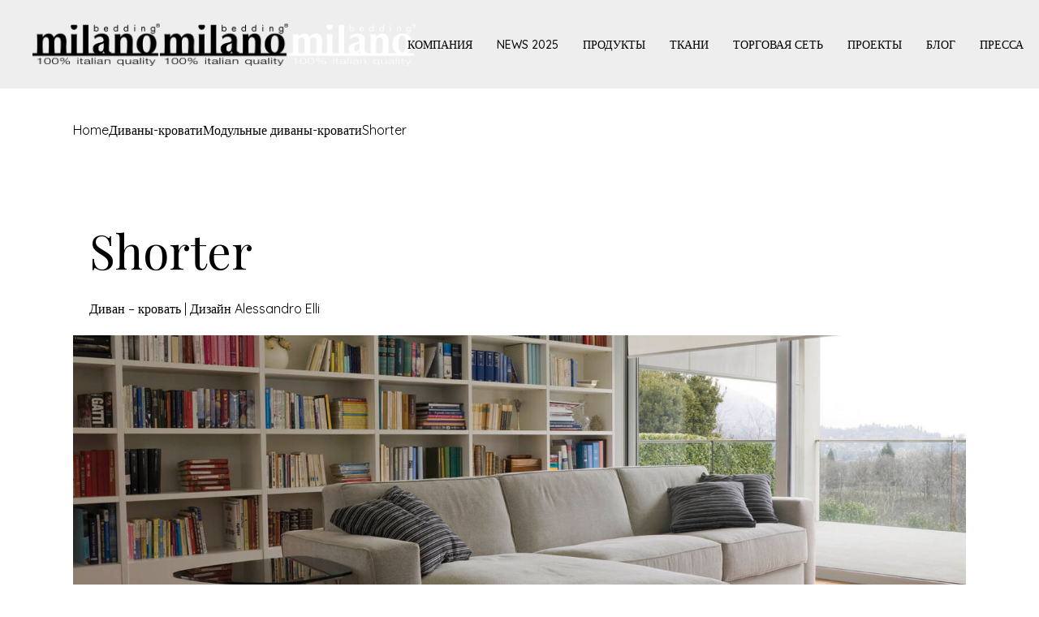

--- FILE ---
content_type: text/html; charset=UTF-8
request_url: https://www.milanobedding.it/ru/portfolio-item/shorter/
body_size: 20588
content:
<!DOCTYPE html>
<html lang="ru-RU">
<head>
    <!-- Google Tag Manager -->
    <script>(function(w,d,s,l,i){w[l]=w[l]||[];w[l].push({'gtm.start':
                new Date().getTime(),event:'gtm.js'});var f=d.getElementsByTagName(s)[0],
            j=d.createElement(s),dl=l!='dataLayer'?'&l='+l:'';j.async=true;j.src=
            'https://www.googletagmanager.com/gtm.js?id='+i+dl;f.parentNode.insertBefore(j,f);
        })(window,document,'script','dataLayer','GTM-PJX9N6K6');</script>
    <!-- End Google Tag Manager -->

    <!-- Google tag (gtag.js) -->
    <script async src="https://www.googletagmanager.com/gtag/js?id=G-93V024MPK3"></script>
    <script>
        window.dataLayer = window.dataLayer || [];
        function gtag(){dataLayer.push(arguments);}
        gtag('js', new Date());

        gtag('config', 'G-93V024MPK3');
    </script>

    <meta charset="UTF-8">
	<meta name="viewport" content="width=device-width, initial-scale=1, user-scalable=yes">

	<meta name='robots' content='index, follow, max-image-preview:large, max-snippet:-1, max-video-preview:-1' />
	<style>img:is([sizes="auto" i], [sizes^="auto," i]) { contain-intrinsic-size: 3000px 1500px }</style>
	<link rel="alternate" hreflang="it" href="https://www.milanobedding.it/portfolio-item/shorter/" />
<link rel="alternate" hreflang="en" href="https://www.milanobedding.it/en/portfolio-item/shorter-divano-letto/" />
<link rel="alternate" hreflang="fr" href="https://www.milanobedding.it/fr/portfolio-item/shorter-divano-letto/" />
<link rel="alternate" hreflang="de" href="https://www.milanobedding.it/de/portfolio-item/shorter-divano-letto/" />
<link rel="alternate" hreflang="es" href="https://www.milanobedding.it/es/portfolio-item/shorter-divano-letto/" />
<link rel="alternate" hreflang="ru" href="https://www.milanobedding.it/ru/portfolio-item/shorter/" />
<link rel="alternate" hreflang="nl" href="https://www.milanobedding.it/nl/portfolio-item/shorter-divano-letto/" />
<link rel="alternate" hreflang="x-default" href="https://www.milanobedding.it/portfolio-item/shorter/" />

	<!-- This site is optimized with the Yoast SEO plugin v26.7 - https://yoast.com/wordpress/plugins/seo/ -->
	<title>Shorter - Milano Bedding</title>
	<link rel="canonical" href="https://www.milanobedding.it/ru/portfolio-item/shorter/" />
	<meta property="og:locale" content="ru_RU" />
	<meta property="og:type" content="article" />
	<meta property="og:title" content="Shorter - Milano Bedding" />
	<meta property="og:description" content="Shorter Диван – кровать | Дизайн Alessandro Elli Shorter С Shorter Milano Bedding хочет придать большое значение не только удобству кровати с 7 имеющимися матрасами, но и удобству сиденья и дизайну дивана; Фактически, сиденье и спинка изготовлены из высокоэластичного и высокоустойчивого пенополиуретана и пуха. Просто поворачивая спинку и не снимая подушек, Shorter превращается в настоящую [&hellip;]" />
	<meta property="og:url" content="https://www.milanobedding.it/ru/portfolio-item/shorter/" />
	<meta property="og:site_name" content="Milano Bedding" />
	<meta property="article:publisher" content="https://www.facebook.com/milanobeddingitaly" />
	<meta property="article:modified_time" content="2025-11-27T08:05:46+00:00" />
	<meta property="og:image" content="https://www.milanobedding.it/nw/wp-content/uploads/2022/05/shorter-01-e1653296848410.jpg" />
	<meta property="og:image:width" content="1920" />
	<meta property="og:image:height" content="988" />
	<meta property="og:image:type" content="image/jpeg" />
	<meta name="twitter:card" content="summary_large_image" />
	<meta name="twitter:label1" content="Est. reading time" />
	<meta name="twitter:data1" content="3 minutes" />
	<script type="application/ld+json" class="yoast-schema-graph">{"@context":"https://schema.org","@graph":[{"@type":"WebPage","@id":"https://www.milanobedding.it/ru/portfolio-item/shorter/","url":"https://www.milanobedding.it/ru/portfolio-item/shorter/","name":"Shorter - Milano Bedding","isPartOf":{"@id":"https://www.milanobedding.it/ru/#website"},"primaryImageOfPage":{"@id":"https://www.milanobedding.it/ru/portfolio-item/shorter/#primaryimage"},"image":{"@id":"https://www.milanobedding.it/ru/portfolio-item/shorter/#primaryimage"},"thumbnailUrl":"https://www.milanobedding.it/nw/wp-content/uploads/2022/05/shorter-01-e1653296848410.jpg","datePublished":"2022-05-23T09:04:35+00:00","dateModified":"2025-11-27T08:05:46+00:00","breadcrumb":{"@id":"https://www.milanobedding.it/ru/portfolio-item/shorter/#breadcrumb"},"inLanguage":"ru-RU","potentialAction":[{"@type":"ReadAction","target":["https://www.milanobedding.it/ru/portfolio-item/shorter/"]}]},{"@type":"ImageObject","inLanguage":"ru-RU","@id":"https://www.milanobedding.it/ru/portfolio-item/shorter/#primaryimage","url":"https://www.milanobedding.it/nw/wp-content/uploads/2022/05/shorter-01-e1653296848410.jpg","contentUrl":"https://www.milanobedding.it/nw/wp-content/uploads/2022/05/shorter-01-e1653296848410.jpg","width":1920,"height":988,"caption":"Shorter"},{"@type":"BreadcrumbList","@id":"https://www.milanobedding.it/ru/portfolio-item/shorter/#breadcrumb","itemListElement":[{"@type":"ListItem","position":1,"name":"Home","item":"https://www.milanobedding.it/ru/"},{"@type":"ListItem","position":2,"name":"Eidan Portfolio","item":"https://www.milanobedding.it/ru/portfolio-item/"},{"@type":"ListItem","position":3,"name":"Shorter"}]},{"@type":"WebSite","@id":"https://www.milanobedding.it/ru/#website","url":"https://www.milanobedding.it/ru/","name":"Milano Bedding","description":"100% Italian Quality","publisher":{"@id":"https://www.milanobedding.it/ru/#organization"},"potentialAction":[{"@type":"SearchAction","target":{"@type":"EntryPoint","urlTemplate":"https://www.milanobedding.it/ru/?s={search_term_string}"},"query-input":{"@type":"PropertyValueSpecification","valueRequired":true,"valueName":"search_term_string"}}],"inLanguage":"ru-RU"},{"@type":"Organization","@id":"https://www.milanobedding.it/ru/#organization","name":"Milanobedding","url":"https://www.milanobedding.it/ru/","logo":{"@type":"ImageObject","inLanguage":"ru-RU","@id":"https://www.milanobedding.it/ru/#/schema/logo/image/","url":"https://www.milanobedding.it/nw/wp-content/uploads/2022/03/logo-milanobedding.png","contentUrl":"https://www.milanobedding.it/nw/wp-content/uploads/2022/03/logo-milanobedding.png","width":327,"height":108,"caption":"Milanobedding"},"image":{"@id":"https://www.milanobedding.it/ru/#/schema/logo/image/"},"sameAs":["https://www.facebook.com/milanobeddingitaly"]}]}</script>
	<!-- / Yoast SEO plugin. -->


<link rel='dns-prefetch' href='//fonts.googleapis.com' />
<link rel="alternate" type="application/rss+xml" title="Milano Bedding &raquo; Feed" href="https://www.milanobedding.it/ru/feed/" />
<link rel="alternate" type="application/rss+xml" title="Milano Bedding &raquo; Comments Feed" href="https://www.milanobedding.it/ru/comments/feed/" />
<script type="text/javascript">
/* <![CDATA[ */
window._wpemojiSettings = {"baseUrl":"https:\/\/s.w.org\/images\/core\/emoji\/16.0.1\/72x72\/","ext":".png","svgUrl":"https:\/\/s.w.org\/images\/core\/emoji\/16.0.1\/svg\/","svgExt":".svg","source":{"concatemoji":"https:\/\/www.milanobedding.it\/nw\/wp-includes\/js\/wp-emoji-release.min.js?ver=6.8.3"}};
/*! This file is auto-generated */
!function(s,n){var o,i,e;function c(e){try{var t={supportTests:e,timestamp:(new Date).valueOf()};sessionStorage.setItem(o,JSON.stringify(t))}catch(e){}}function p(e,t,n){e.clearRect(0,0,e.canvas.width,e.canvas.height),e.fillText(t,0,0);var t=new Uint32Array(e.getImageData(0,0,e.canvas.width,e.canvas.height).data),a=(e.clearRect(0,0,e.canvas.width,e.canvas.height),e.fillText(n,0,0),new Uint32Array(e.getImageData(0,0,e.canvas.width,e.canvas.height).data));return t.every(function(e,t){return e===a[t]})}function u(e,t){e.clearRect(0,0,e.canvas.width,e.canvas.height),e.fillText(t,0,0);for(var n=e.getImageData(16,16,1,1),a=0;a<n.data.length;a++)if(0!==n.data[a])return!1;return!0}function f(e,t,n,a){switch(t){case"flag":return n(e,"\ud83c\udff3\ufe0f\u200d\u26a7\ufe0f","\ud83c\udff3\ufe0f\u200b\u26a7\ufe0f")?!1:!n(e,"\ud83c\udde8\ud83c\uddf6","\ud83c\udde8\u200b\ud83c\uddf6")&&!n(e,"\ud83c\udff4\udb40\udc67\udb40\udc62\udb40\udc65\udb40\udc6e\udb40\udc67\udb40\udc7f","\ud83c\udff4\u200b\udb40\udc67\u200b\udb40\udc62\u200b\udb40\udc65\u200b\udb40\udc6e\u200b\udb40\udc67\u200b\udb40\udc7f");case"emoji":return!a(e,"\ud83e\udedf")}return!1}function g(e,t,n,a){var r="undefined"!=typeof WorkerGlobalScope&&self instanceof WorkerGlobalScope?new OffscreenCanvas(300,150):s.createElement("canvas"),o=r.getContext("2d",{willReadFrequently:!0}),i=(o.textBaseline="top",o.font="600 32px Arial",{});return e.forEach(function(e){i[e]=t(o,e,n,a)}),i}function t(e){var t=s.createElement("script");t.src=e,t.defer=!0,s.head.appendChild(t)}"undefined"!=typeof Promise&&(o="wpEmojiSettingsSupports",i=["flag","emoji"],n.supports={everything:!0,everythingExceptFlag:!0},e=new Promise(function(e){s.addEventListener("DOMContentLoaded",e,{once:!0})}),new Promise(function(t){var n=function(){try{var e=JSON.parse(sessionStorage.getItem(o));if("object"==typeof e&&"number"==typeof e.timestamp&&(new Date).valueOf()<e.timestamp+604800&&"object"==typeof e.supportTests)return e.supportTests}catch(e){}return null}();if(!n){if("undefined"!=typeof Worker&&"undefined"!=typeof OffscreenCanvas&&"undefined"!=typeof URL&&URL.createObjectURL&&"undefined"!=typeof Blob)try{var e="postMessage("+g.toString()+"("+[JSON.stringify(i),f.toString(),p.toString(),u.toString()].join(",")+"));",a=new Blob([e],{type:"text/javascript"}),r=new Worker(URL.createObjectURL(a),{name:"wpTestEmojiSupports"});return void(r.onmessage=function(e){c(n=e.data),r.terminate(),t(n)})}catch(e){}c(n=g(i,f,p,u))}t(n)}).then(function(e){for(var t in e)n.supports[t]=e[t],n.supports.everything=n.supports.everything&&n.supports[t],"flag"!==t&&(n.supports.everythingExceptFlag=n.supports.everythingExceptFlag&&n.supports[t]);n.supports.everythingExceptFlag=n.supports.everythingExceptFlag&&!n.supports.flag,n.DOMReady=!1,n.readyCallback=function(){n.DOMReady=!0}}).then(function(){return e}).then(function(){var e;n.supports.everything||(n.readyCallback(),(e=n.source||{}).concatemoji?t(e.concatemoji):e.wpemoji&&e.twemoji&&(t(e.twemoji),t(e.wpemoji)))}))}((window,document),window._wpemojiSettings);
/* ]]> */
</script>
<link rel='stylesheet' id='dripicons-css' href='https://www.milanobedding.it/nw/wp-content/plugins/eidan-core/inc/icons/dripicons/assets/css/dripicons.min.css?ver=6.8.3' type='text/css' media='all' />
<link rel='stylesheet' id='elegant-icons-css' href='https://www.milanobedding.it/nw/wp-content/plugins/eidan-core/inc/icons/elegant-icons/assets/css/elegant-icons.min.css?ver=6.8.3' type='text/css' media='all' />
<link rel='stylesheet' id='font-awesome-css' href='https://www.milanobedding.it/nw/wp-content/plugins/eidan-core/inc/icons/font-awesome/assets/css/all.min.css?ver=6.8.3' type='text/css' media='all' />
<link rel='stylesheet' id='ionicons-css' href='https://www.milanobedding.it/nw/wp-content/plugins/eidan-core/inc/icons/ionicons/assets/css/ionicons.min.css?ver=6.8.3' type='text/css' media='all' />
<link rel='stylesheet' id='linea-icons-css' href='https://www.milanobedding.it/nw/wp-content/plugins/eidan-core/inc/icons/linea-icons/assets/css/linea-icons.min.css?ver=6.8.3' type='text/css' media='all' />
<link rel='stylesheet' id='linear-icons-css' href='https://www.milanobedding.it/nw/wp-content/plugins/eidan-core/inc/icons/linear-icons/assets/css/linear-icons.min.css?ver=6.8.3' type='text/css' media='all' />
<link rel='stylesheet' id='material-icons-css' href='https://fonts.googleapis.com/icon?family=Material+Icons&#038;ver=6.8.3' type='text/css' media='all' />
<link rel='stylesheet' id='simple-line-icons-css' href='https://www.milanobedding.it/nw/wp-content/plugins/eidan-core/inc/icons/simple-line-icons/assets/css/simple-line-icons.min.css?ver=6.8.3' type='text/css' media='all' />
<style id='wp-emoji-styles-inline-css' type='text/css'>

	img.wp-smiley, img.emoji {
		display: inline !important;
		border: none !important;
		box-shadow: none !important;
		height: 1em !important;
		width: 1em !important;
		margin: 0 0.07em !important;
		vertical-align: -0.1em !important;
		background: none !important;
		padding: 0 !important;
	}
</style>
<style id='classic-theme-styles-inline-css' type='text/css'>
/*! This file is auto-generated */
.wp-block-button__link{color:#fff;background-color:#32373c;border-radius:9999px;box-shadow:none;text-decoration:none;padding:calc(.667em + 2px) calc(1.333em + 2px);font-size:1.125em}.wp-block-file__button{background:#32373c;color:#fff;text-decoration:none}
</style>
<style id='global-styles-inline-css' type='text/css'>
:root{--wp--preset--aspect-ratio--square: 1;--wp--preset--aspect-ratio--4-3: 4/3;--wp--preset--aspect-ratio--3-4: 3/4;--wp--preset--aspect-ratio--3-2: 3/2;--wp--preset--aspect-ratio--2-3: 2/3;--wp--preset--aspect-ratio--16-9: 16/9;--wp--preset--aspect-ratio--9-16: 9/16;--wp--preset--color--black: #000000;--wp--preset--color--cyan-bluish-gray: #abb8c3;--wp--preset--color--white: #ffffff;--wp--preset--color--pale-pink: #f78da7;--wp--preset--color--vivid-red: #cf2e2e;--wp--preset--color--luminous-vivid-orange: #ff6900;--wp--preset--color--luminous-vivid-amber: #fcb900;--wp--preset--color--light-green-cyan: #7bdcb5;--wp--preset--color--vivid-green-cyan: #00d084;--wp--preset--color--pale-cyan-blue: #8ed1fc;--wp--preset--color--vivid-cyan-blue: #0693e3;--wp--preset--color--vivid-purple: #9b51e0;--wp--preset--gradient--vivid-cyan-blue-to-vivid-purple: linear-gradient(135deg,rgba(6,147,227,1) 0%,rgb(155,81,224) 100%);--wp--preset--gradient--light-green-cyan-to-vivid-green-cyan: linear-gradient(135deg,rgb(122,220,180) 0%,rgb(0,208,130) 100%);--wp--preset--gradient--luminous-vivid-amber-to-luminous-vivid-orange: linear-gradient(135deg,rgba(252,185,0,1) 0%,rgba(255,105,0,1) 100%);--wp--preset--gradient--luminous-vivid-orange-to-vivid-red: linear-gradient(135deg,rgba(255,105,0,1) 0%,rgb(207,46,46) 100%);--wp--preset--gradient--very-light-gray-to-cyan-bluish-gray: linear-gradient(135deg,rgb(238,238,238) 0%,rgb(169,184,195) 100%);--wp--preset--gradient--cool-to-warm-spectrum: linear-gradient(135deg,rgb(74,234,220) 0%,rgb(151,120,209) 20%,rgb(207,42,186) 40%,rgb(238,44,130) 60%,rgb(251,105,98) 80%,rgb(254,248,76) 100%);--wp--preset--gradient--blush-light-purple: linear-gradient(135deg,rgb(255,206,236) 0%,rgb(152,150,240) 100%);--wp--preset--gradient--blush-bordeaux: linear-gradient(135deg,rgb(254,205,165) 0%,rgb(254,45,45) 50%,rgb(107,0,62) 100%);--wp--preset--gradient--luminous-dusk: linear-gradient(135deg,rgb(255,203,112) 0%,rgb(199,81,192) 50%,rgb(65,88,208) 100%);--wp--preset--gradient--pale-ocean: linear-gradient(135deg,rgb(255,245,203) 0%,rgb(182,227,212) 50%,rgb(51,167,181) 100%);--wp--preset--gradient--electric-grass: linear-gradient(135deg,rgb(202,248,128) 0%,rgb(113,206,126) 100%);--wp--preset--gradient--midnight: linear-gradient(135deg,rgb(2,3,129) 0%,rgb(40,116,252) 100%);--wp--preset--font-size--small: 13px;--wp--preset--font-size--medium: 20px;--wp--preset--font-size--large: 36px;--wp--preset--font-size--x-large: 42px;--wp--preset--spacing--20: 0.44rem;--wp--preset--spacing--30: 0.67rem;--wp--preset--spacing--40: 1rem;--wp--preset--spacing--50: 1.5rem;--wp--preset--spacing--60: 2.25rem;--wp--preset--spacing--70: 3.38rem;--wp--preset--spacing--80: 5.06rem;--wp--preset--shadow--natural: 6px 6px 9px rgba(0, 0, 0, 0.2);--wp--preset--shadow--deep: 12px 12px 50px rgba(0, 0, 0, 0.4);--wp--preset--shadow--sharp: 6px 6px 0px rgba(0, 0, 0, 0.2);--wp--preset--shadow--outlined: 6px 6px 0px -3px rgba(255, 255, 255, 1), 6px 6px rgba(0, 0, 0, 1);--wp--preset--shadow--crisp: 6px 6px 0px rgba(0, 0, 0, 1);}:where(.is-layout-flex){gap: 0.5em;}:where(.is-layout-grid){gap: 0.5em;}body .is-layout-flex{display: flex;}.is-layout-flex{flex-wrap: wrap;align-items: center;}.is-layout-flex > :is(*, div){margin: 0;}body .is-layout-grid{display: grid;}.is-layout-grid > :is(*, div){margin: 0;}:where(.wp-block-columns.is-layout-flex){gap: 2em;}:where(.wp-block-columns.is-layout-grid){gap: 2em;}:where(.wp-block-post-template.is-layout-flex){gap: 1.25em;}:where(.wp-block-post-template.is-layout-grid){gap: 1.25em;}.has-black-color{color: var(--wp--preset--color--black) !important;}.has-cyan-bluish-gray-color{color: var(--wp--preset--color--cyan-bluish-gray) !important;}.has-white-color{color: var(--wp--preset--color--white) !important;}.has-pale-pink-color{color: var(--wp--preset--color--pale-pink) !important;}.has-vivid-red-color{color: var(--wp--preset--color--vivid-red) !important;}.has-luminous-vivid-orange-color{color: var(--wp--preset--color--luminous-vivid-orange) !important;}.has-luminous-vivid-amber-color{color: var(--wp--preset--color--luminous-vivid-amber) !important;}.has-light-green-cyan-color{color: var(--wp--preset--color--light-green-cyan) !important;}.has-vivid-green-cyan-color{color: var(--wp--preset--color--vivid-green-cyan) !important;}.has-pale-cyan-blue-color{color: var(--wp--preset--color--pale-cyan-blue) !important;}.has-vivid-cyan-blue-color{color: var(--wp--preset--color--vivid-cyan-blue) !important;}.has-vivid-purple-color{color: var(--wp--preset--color--vivid-purple) !important;}.has-black-background-color{background-color: var(--wp--preset--color--black) !important;}.has-cyan-bluish-gray-background-color{background-color: var(--wp--preset--color--cyan-bluish-gray) !important;}.has-white-background-color{background-color: var(--wp--preset--color--white) !important;}.has-pale-pink-background-color{background-color: var(--wp--preset--color--pale-pink) !important;}.has-vivid-red-background-color{background-color: var(--wp--preset--color--vivid-red) !important;}.has-luminous-vivid-orange-background-color{background-color: var(--wp--preset--color--luminous-vivid-orange) !important;}.has-luminous-vivid-amber-background-color{background-color: var(--wp--preset--color--luminous-vivid-amber) !important;}.has-light-green-cyan-background-color{background-color: var(--wp--preset--color--light-green-cyan) !important;}.has-vivid-green-cyan-background-color{background-color: var(--wp--preset--color--vivid-green-cyan) !important;}.has-pale-cyan-blue-background-color{background-color: var(--wp--preset--color--pale-cyan-blue) !important;}.has-vivid-cyan-blue-background-color{background-color: var(--wp--preset--color--vivid-cyan-blue) !important;}.has-vivid-purple-background-color{background-color: var(--wp--preset--color--vivid-purple) !important;}.has-black-border-color{border-color: var(--wp--preset--color--black) !important;}.has-cyan-bluish-gray-border-color{border-color: var(--wp--preset--color--cyan-bluish-gray) !important;}.has-white-border-color{border-color: var(--wp--preset--color--white) !important;}.has-pale-pink-border-color{border-color: var(--wp--preset--color--pale-pink) !important;}.has-vivid-red-border-color{border-color: var(--wp--preset--color--vivid-red) !important;}.has-luminous-vivid-orange-border-color{border-color: var(--wp--preset--color--luminous-vivid-orange) !important;}.has-luminous-vivid-amber-border-color{border-color: var(--wp--preset--color--luminous-vivid-amber) !important;}.has-light-green-cyan-border-color{border-color: var(--wp--preset--color--light-green-cyan) !important;}.has-vivid-green-cyan-border-color{border-color: var(--wp--preset--color--vivid-green-cyan) !important;}.has-pale-cyan-blue-border-color{border-color: var(--wp--preset--color--pale-cyan-blue) !important;}.has-vivid-cyan-blue-border-color{border-color: var(--wp--preset--color--vivid-cyan-blue) !important;}.has-vivid-purple-border-color{border-color: var(--wp--preset--color--vivid-purple) !important;}.has-vivid-cyan-blue-to-vivid-purple-gradient-background{background: var(--wp--preset--gradient--vivid-cyan-blue-to-vivid-purple) !important;}.has-light-green-cyan-to-vivid-green-cyan-gradient-background{background: var(--wp--preset--gradient--light-green-cyan-to-vivid-green-cyan) !important;}.has-luminous-vivid-amber-to-luminous-vivid-orange-gradient-background{background: var(--wp--preset--gradient--luminous-vivid-amber-to-luminous-vivid-orange) !important;}.has-luminous-vivid-orange-to-vivid-red-gradient-background{background: var(--wp--preset--gradient--luminous-vivid-orange-to-vivid-red) !important;}.has-very-light-gray-to-cyan-bluish-gray-gradient-background{background: var(--wp--preset--gradient--very-light-gray-to-cyan-bluish-gray) !important;}.has-cool-to-warm-spectrum-gradient-background{background: var(--wp--preset--gradient--cool-to-warm-spectrum) !important;}.has-blush-light-purple-gradient-background{background: var(--wp--preset--gradient--blush-light-purple) !important;}.has-blush-bordeaux-gradient-background{background: var(--wp--preset--gradient--blush-bordeaux) !important;}.has-luminous-dusk-gradient-background{background: var(--wp--preset--gradient--luminous-dusk) !important;}.has-pale-ocean-gradient-background{background: var(--wp--preset--gradient--pale-ocean) !important;}.has-electric-grass-gradient-background{background: var(--wp--preset--gradient--electric-grass) !important;}.has-midnight-gradient-background{background: var(--wp--preset--gradient--midnight) !important;}.has-small-font-size{font-size: var(--wp--preset--font-size--small) !important;}.has-medium-font-size{font-size: var(--wp--preset--font-size--medium) !important;}.has-large-font-size{font-size: var(--wp--preset--font-size--large) !important;}.has-x-large-font-size{font-size: var(--wp--preset--font-size--x-large) !important;}
:where(.wp-block-post-template.is-layout-flex){gap: 1.25em;}:where(.wp-block-post-template.is-layout-grid){gap: 1.25em;}
:where(.wp-block-columns.is-layout-flex){gap: 2em;}:where(.wp-block-columns.is-layout-grid){gap: 2em;}
:root :where(.wp-block-pullquote){font-size: 1.5em;line-height: 1.6;}
</style>
<link rel='stylesheet' id='agile-store-locator-init-css' href='https://www.milanobedding.it/nw/wp-content/plugins/agile-store-locator/public/css/init.css?ver=1769397963' type='text/css' media='all' />
<link rel='stylesheet' id='contact-form-7-css' href='https://www.milanobedding.it/nw/wp-content/plugins/contact-form-7/includes/css/styles.css?ver=6.1.4' type='text/css' media='all' />
<link rel='stylesheet' id='wpml-legacy-horizontal-list-0-css' href='https://www.milanobedding.it/nw/wp-content/plugins/sitepress-multilingual-cms/templates/language-switchers/legacy-list-horizontal/style.min.css?ver=1' type='text/css' media='all' />
<link rel='stylesheet' id='wpml-menu-item-0-css' href='https://www.milanobedding.it/nw/wp-content/plugins/sitepress-multilingual-cms/templates/language-switchers/menu-item/style.min.css?ver=1' type='text/css' media='all' />
<link rel='stylesheet' id='qi-addons-for-elementor-grid-style-css' href='https://www.milanobedding.it/nw/wp-content/plugins/qi-addons-for-elementor/assets/css/grid.min.css?ver=1.9.5' type='text/css' media='all' />
<link rel='stylesheet' id='qi-addons-for-elementor-helper-parts-style-css' href='https://www.milanobedding.it/nw/wp-content/plugins/qi-addons-for-elementor/assets/css/helper-parts.min.css?ver=1.9.5' type='text/css' media='all' />
<link rel='stylesheet' id='qi-addons-for-elementor-style-css' href='https://www.milanobedding.it/nw/wp-content/plugins/qi-addons-for-elementor/assets/css/main.min.css?ver=1.9.5' type='text/css' media='all' />
<link rel='stylesheet' id='magnific-popup-css' href='https://www.milanobedding.it/nw/wp-content/plugins/eidan-core/assets/plugins/magnific-popup/magnific-popup.css?ver=6.8.3' type='text/css' media='all' />
<link rel='stylesheet' id='perfect-scrollbar-css' href='https://www.milanobedding.it/nw/wp-content/plugins/eidan-core/assets/plugins/perfect-scrollbar/perfect-scrollbar.css?ver=6.8.3' type='text/css' media='all' />
<link rel='stylesheet' id='swiper-css' href='https://www.milanobedding.it/nw/wp-content/plugins/qi-addons-for-elementor/assets/plugins/swiper/8.4.5/swiper.min.css?ver=8.4.5' type='text/css' media='all' />
<link rel='stylesheet' id='eidan-main-css' href='https://www.milanobedding.it/nw/wp-content/themes/eidan/assets/css/main.min.css?ver=6.8.3' type='text/css' media='all' />
<link rel='stylesheet' id='eidan-core-style-css' href='https://www.milanobedding.it/nw/wp-content/plugins/eidan-core/assets/css/eidan-core.min.css?ver=6.8.3' type='text/css' media='all' />
<link rel='stylesheet' id='eidan-child-style-css' href='https://www.milanobedding.it/nw/wp-content/themes/eidan-child/style.css?ver=6.8.3' type='text/css' media='all' />
<link rel='stylesheet' id='eidan-google-fonts-css' href='https://fonts.googleapis.com/css?family=Montserrat%3A300%2C400%2C500%2C600%2C700%2C200%7CSyne%3A300%2C400%2C500%2C600%2C700%2C200%7CBarlow%3A300%2C400%2C500%2C600%2C700%2C200%7CPlayfair+Display%3A300%2C400%2C500%2C600%2C700%2C200%7CQuicksand%3A300%2C400%2C500%2C600%2C700%2C200&#038;subset=latin-ext&#038;display=swap&#038;ver=1.0.0' type='text/css' media='all' />
<link rel='stylesheet' id='eidan-grid-css' href='https://www.milanobedding.it/nw/wp-content/themes/eidan/assets/css/grid.min.css?ver=6.8.3' type='text/css' media='all' />
<link rel='stylesheet' id='eidan-style-css' href='https://www.milanobedding.it/nw/wp-content/themes/eidan/style.css?ver=6.8.3' type='text/css' media='all' />
<style id='eidan-style-inline-css' type='text/css'>
#qodef-page-footer-top-area { border-top-color: #343434;border-top-width: 1px;border-top-style: solid;}#qodef-page-inner { padding: 40px 0px 180px 0px;}@media only screen and (max-width: 1024px) { #qodef-page-inner { padding: 40px 0px 135px 0px;}}#qodef-top-area { background-color: #878787;}#qodef-page-header .qodef-header-logo-link { height: 52px;padding: 0 0 0 40px;}#qodef-page-mobile-header .qodef-mobile-header-logo-link { height: 50px;}.qodef-header-navigation> ul > li > a { font-family: "Quicksand";font-size: 14px;font-weight: 500;text-transform: uppercase;padding-left: 10px;padding-right: 10px;}.qodef-header-navigation> ul > li { margin-left: 10px;margin-right: 10px;}.qodef-header-navigation > ul > li.qodef-menu-item--narrow .qodef-drop-down-second ul li a { font-family: "Quicksand";font-size: 15px;font-weight: 500;}#qodef-side-area { background-color: #303030;}#qodef-page-sidebar .widget { margin-bottom: 28px;}#qodef-page-spinner.qodef-layout--eidan .qodef-m-inner { background-image: url();}.qodef-page-title { height: 100px;background-color: transparent;}body { color: #000000;font-family: "Quicksand";font-weight: 400;}h1, .qodef-h1 { font-family: "Playfair Display";font-weight: 300;}h2, .qodef-h2 { font-family: "Playfair Display";font-weight: 300;}h3, .qodef-h3 { font-family: "Playfair Display";font-weight: 300;}h4, .qodef-h4 { font-family: "Playfair Display";font-weight: 300;}h5, .qodef-h5 { font-family: "Playfair Display";font-weight: 300;}h6, .qodef-h6 { font-family: "Barlow";font-weight: 300;}.qodef-header--standard #qodef-page-header { background-color: #eeeeee;}.qodef-header--standard #qodef-page-header-inner { padding-left: 0px;padding-right: 0px;border-bottom-color: #ffffff;border-bottom-width: 1px;border-bottom-style: solid;}
</style>
<link rel='stylesheet' id='eidan-core-elementor-css' href='https://www.milanobedding.it/nw/wp-content/plugins/eidan-core/inc/plugins/elementor/assets/css/elementor.min.css?ver=6.8.3' type='text/css' media='all' />
<link rel='stylesheet' id='elementor-icons-css' href='https://www.milanobedding.it/nw/wp-content/plugins/elementor/assets/lib/eicons/css/elementor-icons.min.css?ver=5.45.0' type='text/css' media='all' />
<link rel='stylesheet' id='elementor-frontend-css' href='https://www.milanobedding.it/nw/wp-content/plugins/elementor/assets/css/frontend.min.css?ver=3.34.1' type='text/css' media='all' />
<link rel='stylesheet' id='elementor-post-6-css' href='https://www.milanobedding.it/nw/wp-content/uploads/elementor/css/post-6.css?ver=1768249356' type='text/css' media='all' />
<link rel='stylesheet' id='widget-image-css' href='https://www.milanobedding.it/nw/wp-content/plugins/elementor/assets/css/widget-image.min.css?ver=3.34.1' type='text/css' media='all' />
<link rel='stylesheet' id='widget-spacer-css' href='https://www.milanobedding.it/nw/wp-content/plugins/elementor/assets/css/widget-spacer.min.css?ver=3.34.1' type='text/css' media='all' />
<link rel='stylesheet' id='widget-video-css' href='https://www.milanobedding.it/nw/wp-content/plugins/elementor/assets/css/widget-video.min.css?ver=3.34.1' type='text/css' media='all' />
<link rel='stylesheet' id='widget-divider-css' href='https://www.milanobedding.it/nw/wp-content/plugins/elementor/assets/css/widget-divider.min.css?ver=3.34.1' type='text/css' media='all' />
<link rel='stylesheet' id='elementor-icons-shared-0-css' href='https://www.milanobedding.it/nw/wp-content/plugins/elementor/assets/lib/font-awesome/css/fontawesome.min.css?ver=5.15.3' type='text/css' media='all' />
<link rel='stylesheet' id='elementor-icons-fa-brands-css' href='https://www.milanobedding.it/nw/wp-content/plugins/elementor/assets/lib/font-awesome/css/brands.min.css?ver=5.15.3' type='text/css' media='all' />
<link rel='stylesheet' id='elementor-icons-fa-solid-css' href='https://www.milanobedding.it/nw/wp-content/plugins/elementor/assets/lib/font-awesome/css/solid.min.css?ver=5.15.3' type='text/css' media='all' />
<link rel='stylesheet' id='elementor-icons-fa-regular-css' href='https://www.milanobedding.it/nw/wp-content/plugins/elementor/assets/lib/font-awesome/css/regular.min.css?ver=5.15.3' type='text/css' media='all' />
<link rel='stylesheet' id='elementor-post-36681-css' href='https://www.milanobedding.it/nw/wp-content/uploads/elementor/css/post-36681.css?ver=1768250659' type='text/css' media='all' />
<link rel='stylesheet' id='elementor-gf-quicksand-css' href='https://fonts.googleapis.com/css?family=Quicksand:100,100italic,200,200italic,300,300italic,400,400italic,500,500italic,600,600italic,700,700italic,800,800italic,900,900italic&#038;display=auto&#038;subset=cyrillic' type='text/css' media='all' />
<script type="text/javascript" src="https://www.milanobedding.it/nw/wp-includes/js/jquery/jquery.min.js?ver=3.7.1" id="jquery-core-js"></script>
<script type="text/javascript" src="https://www.milanobedding.it/nw/wp-includes/js/jquery/jquery-migrate.min.js?ver=3.4.1" id="jquery-migrate-js"></script>
<script type="text/javascript" src="https://www.milanobedding.it/nw/wp-content/themes/eidan-child/assets/js/shared.js?ver=v001" id="shared.js-js"></script>
<script type="text/javascript" id="wpml-cookie-js-extra">
/* <![CDATA[ */
var wpml_cookies = {"wp-wpml_current_language":{"value":"ru","expires":1,"path":"\/"}};
var wpml_cookies = {"wp-wpml_current_language":{"value":"ru","expires":1,"path":"\/"}};
/* ]]> */
</script>
<script type="text/javascript" src="https://www.milanobedding.it/nw/wp-content/plugins/sitepress-multilingual-cms/res/js/cookies/language-cookie.js?ver=470000" id="wpml-cookie-js" defer="defer" data-wp-strategy="defer"></script>
<script type="text/javascript" src="https://www.milanobedding.it/nw/wp-content/themes/eidan/inc/justified-gallery/assets/js/plugins/jquery.justifiedGallery.min.js?ver=1" id="jquery-justified-gallery-js"></script>
<link rel="https://api.w.org/" href="https://www.milanobedding.it/ru/wp-json/" /><link rel="EditURI" type="application/rsd+xml" title="RSD" href="https://www.milanobedding.it/nw/xmlrpc.php?rsd" />
<meta name="generator" content="WordPress 6.8.3" />
<link rel='shortlink' href='https://www.milanobedding.it/ru/?p=36681' />
<link rel="alternate" title="oEmbed (JSON)" type="application/json+oembed" href="https://www.milanobedding.it/ru/wp-json/oembed/1.0/embed?url=https%3A%2F%2Fwww.milanobedding.it%2Fru%2Fportfolio-item%2Fshorter%2F" />
<link rel="alternate" title="oEmbed (XML)" type="text/xml+oembed" href="https://www.milanobedding.it/ru/wp-json/oembed/1.0/embed?url=https%3A%2F%2Fwww.milanobedding.it%2Fru%2Fportfolio-item%2Fshorter%2F&#038;format=xml" />
<meta name="generator" content="WPML ver:4.7.1 stt:37,1,4,3,27,45,2;" />
<meta name="generator" content="Elementor 3.34.1; features: additional_custom_breakpoints; settings: css_print_method-external, google_font-enabled, font_display-auto">
			<style>
				.e-con.e-parent:nth-of-type(n+4):not(.e-lazyloaded):not(.e-no-lazyload),
				.e-con.e-parent:nth-of-type(n+4):not(.e-lazyloaded):not(.e-no-lazyload) * {
					background-image: none !important;
				}
				@media screen and (max-height: 1024px) {
					.e-con.e-parent:nth-of-type(n+3):not(.e-lazyloaded):not(.e-no-lazyload),
					.e-con.e-parent:nth-of-type(n+3):not(.e-lazyloaded):not(.e-no-lazyload) * {
						background-image: none !important;
					}
				}
				@media screen and (max-height: 640px) {
					.e-con.e-parent:nth-of-type(n+2):not(.e-lazyloaded):not(.e-no-lazyload),
					.e-con.e-parent:nth-of-type(n+2):not(.e-lazyloaded):not(.e-no-lazyload) * {
						background-image: none !important;
					}
				}
			</style>
			<meta name="generator" content="Powered by Slider Revolution 6.5.8 - responsive, Mobile-Friendly Slider Plugin for WordPress with comfortable drag and drop interface." />
<link rel="icon" href="https://www.milanobedding.it/nw/wp-content/uploads/2022/03/cropped-logo-milanobedding-32x32.png" sizes="32x32" />
<link rel="icon" href="https://www.milanobedding.it/nw/wp-content/uploads/2022/03/cropped-logo-milanobedding-192x192.png" sizes="192x192" />
<link rel="apple-touch-icon" href="https://www.milanobedding.it/nw/wp-content/uploads/2022/03/cropped-logo-milanobedding-180x180.png" />
<meta name="msapplication-TileImage" content="https://www.milanobedding.it/nw/wp-content/uploads/2022/03/cropped-logo-milanobedding-270x270.png" />
<script type="text/javascript">function setREVStartSize(e){
			//window.requestAnimationFrame(function() {				 
				window.RSIW = window.RSIW===undefined ? window.innerWidth : window.RSIW;	
				window.RSIH = window.RSIH===undefined ? window.innerHeight : window.RSIH;	
				try {								
					var pw = document.getElementById(e.c).parentNode.offsetWidth,
						newh;
					pw = pw===0 || isNaN(pw) ? window.RSIW : pw;
					e.tabw = e.tabw===undefined ? 0 : parseInt(e.tabw);
					e.thumbw = e.thumbw===undefined ? 0 : parseInt(e.thumbw);
					e.tabh = e.tabh===undefined ? 0 : parseInt(e.tabh);
					e.thumbh = e.thumbh===undefined ? 0 : parseInt(e.thumbh);
					e.tabhide = e.tabhide===undefined ? 0 : parseInt(e.tabhide);
					e.thumbhide = e.thumbhide===undefined ? 0 : parseInt(e.thumbhide);
					e.mh = e.mh===undefined || e.mh=="" || e.mh==="auto" ? 0 : parseInt(e.mh,0);		
					if(e.layout==="fullscreen" || e.l==="fullscreen") 						
						newh = Math.max(e.mh,window.RSIH);					
					else{					
						e.gw = Array.isArray(e.gw) ? e.gw : [e.gw];
						for (var i in e.rl) if (e.gw[i]===undefined || e.gw[i]===0) e.gw[i] = e.gw[i-1];					
						e.gh = e.el===undefined || e.el==="" || (Array.isArray(e.el) && e.el.length==0)? e.gh : e.el;
						e.gh = Array.isArray(e.gh) ? e.gh : [e.gh];
						for (var i in e.rl) if (e.gh[i]===undefined || e.gh[i]===0) e.gh[i] = e.gh[i-1];
											
						var nl = new Array(e.rl.length),
							ix = 0,						
							sl;					
						e.tabw = e.tabhide>=pw ? 0 : e.tabw;
						e.thumbw = e.thumbhide>=pw ? 0 : e.thumbw;
						e.tabh = e.tabhide>=pw ? 0 : e.tabh;
						e.thumbh = e.thumbhide>=pw ? 0 : e.thumbh;					
						for (var i in e.rl) nl[i] = e.rl[i]<window.RSIW ? 0 : e.rl[i];
						sl = nl[0];									
						for (var i in nl) if (sl>nl[i] && nl[i]>0) { sl = nl[i]; ix=i;}															
						var m = pw>(e.gw[ix]+e.tabw+e.thumbw) ? 1 : (pw-(e.tabw+e.thumbw)) / (e.gw[ix]);					
						newh =  (e.gh[ix] * m) + (e.tabh + e.thumbh);
					}
					var el = document.getElementById(e.c);
					if (el!==null && el) el.style.height = newh+"px";					
					el = document.getElementById(e.c+"_wrapper");
					if (el!==null && el) {
						el.style.height = newh+"px";
						el.style.display = "block";
					}
				} catch(e){
					console.log("Failure at Presize of Slider:" + e)
				}					   
			//});
		  };</script>
		<style type="text/css" id="wp-custom-css">
			
.elementor-widget-divider .elementor-divider__text {
    color: #000000;
    font-family: "Playfair Display", Sans-serif;
    font-size: 44px;
    font-weight: 400;
}

.asl-cont a {
    -webkit-touch-callout: initial;
    -webkit-user-select: all !important;
    -khtml-user-select: all !important;
    -moz-user-select: all !important;
    -ms-user-select: all !important;
    user-select: all !important;



.elementor-element.elementor-element-80d6131 {
    --divider-border-style: solid;
    --divider-color: #000;
    --divider-border-width: 1px;
}

.elementor-element.elementor-element-80d6131 .elementor-divider-separator {
    width: 100%;
}


.otgs-development-site-front-end {
    display: none;
}

a.qodef-breadcrumbs-link {
    pointer-events: none;
}

footer#qodef-page-footer .widget.widget_media_image {
    float: left;
    margin: 0 10px;
}

#qodef-page-footer-top-area-inner > div > div > div:nth-child(2) {
	display: flex;
    justify-content: flex-end;
}

.qodef-header-navigation>ul>li {
    height: 100%;
    margin: 0 25px;
}

.qodef-header-navigation>ul>li {
    margin: 0 12px !important;
}

.wpml-ls-slot-88.wpml-ls-current-language > a {
    pointer-events: none;
}



.single-post #qodef-page-header, .single-post #qodef-page-footer, .single-post .wpml-ls-statics-footer, .single-post .qodef-breadcrumbs {
	/*display: none;*/
}


.gallery-caption, .wp-caption, figcaption {
    font-size: 16px!important;
    font-weight: 600 !important;
    padding-top: 10px;
}

.page-id-3787 #qodef-page-header, .page-id-3787 #qodef-page-footer, .page-id-3787 .wpml-ls-statics-footer, .page-id-3787 .qodef-breadcrumbs {
	/*display: none;*/
} 

.qodef-m-filter .qodef-m-filter-item {
	 font-family: inherit;
	font-size: 14px;
}


@media (max-width: 1499px){
rs-module-wrap#rev_slider_1_1_wrapper[style] {
    width: 100% !important;
	}
}


@media (min-width: 1025px) and (max-width: 1400px){
	.qodef-header-navigation> ul > li > a {
    font-size: 12px;
	}
	
	.qodef-header-navigation>ul>li {
    margin: 0 7px !important;
	}
	
	.qodef-header-navigation>ul>li>a:before {
    top: calc(50% - 6px);
    left: -4px;
	}
	
	#qodef-page-header .qodef-widget-holder {
    margin-left: 10px;
	}
}

@media (min-width: 1025px) and (max-width: 1125px){
	
	#qodef-page-header .qodef-widget-holder {
    display: none;
	}
}
		</style>
		    <!-- Global site tag (gtag.js) - Google Analytics -->
    <script type="text/plain" class="_iub_cs_activate" async src="https://www.googletagmanager.com/gtag/js?id=UA-15698443-2"></script>
    <script>
        window.dataLayer = window.dataLayer || [];
        function gtag(){dataLayer.push(arguments);}
        gtag('js', new Date());

        gtag('config', 'UA-15698443-2');
    </script>

	
    <!-- Codice di base pixel Pinterest -->
    <script type="text/plain" class="_iub_cs_activate-inline" data-iub-purposes="4">
        !function(e){if(!window.pintrk){window.pintrk=function(){window.pintrk.queue.push(
            Array.prototype.slice.call(arguments))};var
            n=window.pintrk;n.queue=[],n.version="3.0";var
            t=document.createElement("script");t.async=!0,t.src=e;var
            r=document.getElementsByTagName("script")[0];r.parentNode.insertBefore(t,r)}}("https://s.pinimg.com/ct/core.js");
        pintrk('load', '2614068204340');
        pintrk('page');
    </script>
    <!-- Fine codice di base pixel Pinterest -->
    <!-- Meta Pixel Code -->
    <script>
        !function(f,b,e,v,n,t,s)
        {if(f.fbq)return;n=f.fbq=function(){n.callMethod?
            n.callMethod.apply(n,arguments):n.queue.push(arguments)};
            if(!f._fbq)f._fbq=n;n.push=n;n.loaded=!0;n.version='2.0';
            n.queue=[];t=b.createElement(e);t.async=!0;
            t.src=v;s=b.getElementsByTagName(e)[0];
            s.parentNode.insertBefore(t,s)}(window, document,'script',
            'https://connect.facebook.net/en_US/fbevents.js');
        fbq('init', '396217196222732');
        fbq('track', 'PageView');
    </script>
    <noscript><img height="1" width="1" style="display:none"
                   src="https://www.facebook.com/tr?id=396217196222732&ev=PageView&noscript=1"
        /></noscript>
    <!-- End Meta Pixel Code -->

</head>
<body class="wp-singular portfolio-item-template portfolio-item-template-elementor_header_footer single single-portfolio-item postid-36681 wp-theme-eidan wp-child-theme-eidan-child qode-framework-1.1.6 qodef-qi--no-touch qi-addons-for-elementor-1.9.5 qodef-back-to-top--enabled qodef-content-bottom--enabled  qodef-header--standard qodef-header-appearance--fixed qodef-mobile-header--standard qodef-drop-down-second--full-width qodef-drop-down-second--default qodef-layout--images-small eidan-core-1.0 eidan-child-1.0 eidan-1.0 qodef-content-grid-1400 qodef-header-standard--right qodef-search--covers-header elementor-default elementor-template-full-width elementor-kit-6 elementor-page elementor-page-36681" ><!-- itemscope itemtype="https://schema.org/WebPage"> -->
<!-- Google Tag Manager (noscript) -->
<noscript><iframe src="https://www.googletagmanager.com/ns.html?id=GTM-PJX9N6K6"
                  height="0" width="0" style="display:none;visibility:hidden"></iframe></noscript>
<!-- End Google Tag Manager (noscript) -->
<!-- Codice di base pixel Pinterest -->
<noscript>
    <img src="https://ct.pinterest.com/v3/?tid=2614068204340&event=init&noscript=1" height="1" width="1" style="display:none;" alt=""  />
</noscript>
<!-- Fine codice di base pixel Pinterest -->
	<a class="skip-link screen-reader-text" href="#qodef-page-content">Skip to the content</a>	<div id="qodef-page-wrapper" class="">
				<div class="qodef-page-header-cover"></div>

<header id="qodef-page-header"  role="banner">
		<div id="qodef-page-header-inner" class=" qodef-skin--dark">
		<a itemprop="url" class="qodef-header-logo-link qodef-height--set qodef-source--image" href="https://www.milanobedding.it/ru/" rel="home">
	<img width="327" height="108" src="https://www.milanobedding.it/nw/wp-content/uploads/2022/03/logo-milanobedding.png" class="qodef-header-logo-image qodef--main" alt="logo main" itemprop="image" srcset="https://www.milanobedding.it/nw/wp-content/uploads/2022/03/logo-milanobedding.png 327w, https://www.milanobedding.it/nw/wp-content/uploads/2022/03/logo-milanobedding-300x99.png 300w" sizes="(max-width: 327px) 100vw, 327px" /><img width="327" height="108" src="https://www.milanobedding.it/nw/wp-content/uploads/2022/03/logo-milanobedding.png" class="qodef-header-logo-image qodef--dark" alt="logo dark" itemprop="image" srcset="https://www.milanobedding.it/nw/wp-content/uploads/2022/03/logo-milanobedding.png 327w, https://www.milanobedding.it/nw/wp-content/uploads/2022/03/logo-milanobedding-300x99.png 300w" sizes="(max-width: 327px) 100vw, 327px" /><img width="327" height="108" src="https://www.milanobedding.it/nw/wp-content/uploads/2022/03/logo-white.png" class="qodef-header-logo-image qodef--light" alt="logo light" itemprop="image" srcset="https://www.milanobedding.it/nw/wp-content/uploads/2022/03/logo-white.png 327w, https://www.milanobedding.it/nw/wp-content/uploads/2022/03/logo-white-300x99.png 300w" sizes="(max-width: 327px) 100vw, 327px" /></a>
	<nav class="qodef-header-navigation" role="navigation" aria-label="Top Menu">
		<ul id="menu-main-menu-russo-1" class="menu"><li class="menu-item menu-item-type-custom menu-item-object-custom menu-item-has-children menu-item-38216 qodef-menu-item--narrow"><a href="#"><span class="qodef-menu-item-text">Компания<svg class="qodef-svg--menu-arrow qodef-m qodef-menu-item-arrow" xmlns="http://www.w3.org/2000/svg" xmlns:xlink="http://www.w3.org/1999/xlink" width="32" height="32" viewBox="0 0 32 32"><g><path d="M 13.8,24.196c 0.39,0.39, 1.024,0.39, 1.414,0l 6.486-6.486c 0.196-0.196, 0.294-0.454, 0.292-0.71 c0-0.258-0.096-0.514-0.292-0.71L 15.214,9.804c-0.39-0.39-1.024-0.39-1.414,0c-0.39,0.39-0.39,1.024,0,1.414L 19.582,17 L 13.8,22.782C 13.41,23.172, 13.41,23.806, 13.8,24.196z"></path></g></svg></span></a>
<div class="qodef-drop-down-second"><div class="qodef-drop-down-second-inner"><ul class="sub-menu">
	<li class="menu-item menu-item-type-post_type menu-item-object-page menu-item-38217"><a href="https://www.milanobedding.it/ru/%d0%b8%d1%81%d1%82%d0%be%d1%80%d0%b8%d1%8f/"><span class="qodef-menu-item-text">История</span></a></li>
	<li class="menu-item menu-item-type-post_type menu-item-object-page menu-item-38218"><a href="https://www.milanobedding.it/ru/%d0%b4%d0%b8%d0%b7%d0%b0%d0%b9%d0%bd%d0%b5%d1%80%d1%8b/"><span class="qodef-menu-item-text">Дизайнеры</span></a></li>
	<li class="menu-item menu-item-type-post_type menu-item-object-page menu-item-38219"><a href="https://www.milanobedding.it/ru/%d1%81%d0%b8%d1%81%d1%82%d0%b5%d0%bc%d0%b0-%d0%ba%d0%b0%d1%87%d0%b5%d1%81%d1%82%d0%b2%d0%b0/"><span class="qodef-menu-item-text">Система качества</span></a></li>
	<li class="menu-item menu-item-type-post_type menu-item-object-page menu-item-38220"><a href="https://www.milanobedding.it/ru/%d0%bf%d0%be%d0%bb%d0%b8%d1%82%d0%b8%d0%ba%d0%b0-%d0%ba%d0%be%d0%bd%d1%84%d0%b8%d0%b4%d0%b5%d0%bd%d1%86%d0%b8%d0%b0%d0%bb%d1%8c%d0%bd%d0%be%d1%81%d1%82%d0%b8/"><span class="qodef-menu-item-text">Политика конфиденциальности</span></a></li>
</ul></div></div>
</li>
<li class="menu-item menu-item-type-post_type menu-item-object-page menu-item-51657"><a href="https://www.milanobedding.it/ru/salone-del-mobile-2025/"><span class="qodef-menu-item-text">News 2025</span></a></li>
<li class="menu-item menu-item-type-custom menu-item-object-custom menu-item-has-children menu-item-38221 qodef-menu-item--narrow"><a href="#"><span class="qodef-menu-item-text">Продукты<svg class="qodef-svg--menu-arrow qodef-m qodef-menu-item-arrow" xmlns="http://www.w3.org/2000/svg" xmlns:xlink="http://www.w3.org/1999/xlink" width="32" height="32" viewBox="0 0 32 32"><g><path d="M 13.8,24.196c 0.39,0.39, 1.024,0.39, 1.414,0l 6.486-6.486c 0.196-0.196, 0.294-0.454, 0.292-0.71 c0-0.258-0.096-0.514-0.292-0.71L 15.214,9.804c-0.39-0.39-1.024-0.39-1.414,0c-0.39,0.39-0.39,1.024,0,1.414L 19.582,17 L 13.8,22.782C 13.41,23.172, 13.41,23.806, 13.8,24.196z"></path></g></svg></span></a>
<div class="qodef-drop-down-second"><div class="qodef-drop-down-second-inner"><ul class="sub-menu">
	<li class="menu-item menu-item-type-post_type menu-item-object-page menu-item-has-children menu-item-38222"><a href="https://www.milanobedding.it/ru/%d0%b4%d0%b8%d0%b2%d0%b0%d0%bd-%d0%ba%d1%80%d0%be%d0%b2%d0%b0%d1%82%d0%b8/"><span class="qodef-menu-item-text">Диван кровати<svg class="qodef-svg--menu-arrow qodef-m qodef-menu-item-arrow" xmlns="http://www.w3.org/2000/svg" xmlns:xlink="http://www.w3.org/1999/xlink" width="32" height="32" viewBox="0 0 32 32"><g><path d="M 13.8,24.196c 0.39,0.39, 1.024,0.39, 1.414,0l 6.486-6.486c 0.196-0.196, 0.294-0.454, 0.292-0.71 c0-0.258-0.096-0.514-0.292-0.71L 15.214,9.804c-0.39-0.39-1.024-0.39-1.414,0c-0.39,0.39-0.39,1.024,0,1.414L 19.582,17 L 13.8,22.782C 13.41,23.172, 13.41,23.806, 13.8,24.196z"></path></g></svg></span></a>
	<ul class="sub-menu">
		<li class="menu-item menu-item-type-post_type menu-item-object-page menu-item-38223"><a href="https://www.milanobedding.it/ru/%d0%b4%d0%b8%d0%b2%d0%b0%d0%bd-%d0%ba%d1%80%d0%be%d0%b2%d0%b0%d1%82%d0%b8/"><span class="qodef-menu-item-text">Диван кровати</span></a></li>
		<li class="menu-item menu-item-type-post_type menu-item-object-page menu-item-38224"><a href="https://www.milanobedding.it/ru/%d0%bc%d0%b0%d1%82%d1%80%d0%b0%d1%81%d1%8b-%d0%b4%d0%bb%d1%8f-%d0%b4%d0%b8%d0%b2%d0%b0%d0%bd%d0%be%d0%b2-%d0%ba%d1%80%d0%be%d0%b2%d0%b0%d1%82%d0%b5%d0%b8/"><span class="qodef-menu-item-text">Матрасы для диванов-кроватей</span></a></li>
		<li class="menu-item menu-item-type-post_type menu-item-object-page menu-item-38225"><a href="https://www.milanobedding.it/ru/%d0%bc%d0%b0%d1%82%d1%80%d0%b0%d1%81%d1%8b-%d0%b4%d0%bb%d1%8f-%d0%b4%d0%b8%d0%b2%d0%b0%d0%bd-%d0%ba%d1%80%d0%be%d0%b2%d0%b0%d1%82%d0%b5%d0%b9-%d0%b4%d0%bb%d1%8f-uk/"><span class="qodef-menu-item-text">Матрасы для диван-кроватей для UK + U.S.</span></a></li>
	</ul>
</li>
	<li class="menu-item menu-item-type-post_type menu-item-object-page menu-item-has-children menu-item-38226"><a href="https://www.milanobedding.it/ru/%d0%ba%d1%80%d0%be%d0%b2%d0%b0%d1%82%d0%b8/"><span class="qodef-menu-item-text">Кровати<svg class="qodef-svg--menu-arrow qodef-m qodef-menu-item-arrow" xmlns="http://www.w3.org/2000/svg" xmlns:xlink="http://www.w3.org/1999/xlink" width="32" height="32" viewBox="0 0 32 32"><g><path d="M 13.8,24.196c 0.39,0.39, 1.024,0.39, 1.414,0l 6.486-6.486c 0.196-0.196, 0.294-0.454, 0.292-0.71 c0-0.258-0.096-0.514-0.292-0.71L 15.214,9.804c-0.39-0.39-1.024-0.39-1.414,0c-0.39,0.39-0.39,1.024,0,1.414L 19.582,17 L 13.8,22.782C 13.41,23.172, 13.41,23.806, 13.8,24.196z"></path></g></svg></span></a>
	<ul class="sub-menu">
		<li class="menu-item menu-item-type-post_type menu-item-object-page menu-item-38227"><a href="https://www.milanobedding.it/ru/%d0%ba%d1%80%d0%be%d0%b2%d0%b0%d1%82%d0%b8/"><span class="qodef-menu-item-text">Кровати</span></a></li>
		<li class="menu-item menu-item-type-post_type menu-item-object-page menu-item-38228"><a href="https://www.milanobedding.it/ru/%d1%82%d0%b5%d1%85%d0%bd%d0%b8%d1%87%d0%b5%d1%81%d0%ba%d0%b0%d1%8f-%d1%81%d1%82%d1%80%d0%b0%d0%bd%d0%b8%d1%86%d0%b0/"><span class="qodef-menu-item-text">техническая страница</span></a></li>
		<li class="menu-item menu-item-type-post_type menu-item-object-page menu-item-38229"><a href="https://www.milanobedding.it/ru/%d0%bc%d0%b0%d1%82%d1%80%d0%b0%d1%81%d1%8b/"><span class="qodef-menu-item-text">Матрасы</span></a></li>
		<li class="menu-item menu-item-type-post_type menu-item-object-page menu-item-38230"><a href="https://www.milanobedding.it/ru/%d0%bc%d0%b0%d1%82%d1%80%d0%b0%d1%81%d1%8b-uk/"><span class="qodef-menu-item-text">Матрасы UK</span></a></li>
		<li class="menu-item menu-item-type-post_type menu-item-object-page menu-item-38231"><a href="https://www.milanobedding.it/ru/%d0%b0%d0%ba%d1%81%d0%b5%d1%81%d1%81%d1%83%d0%b0%d1%80%d1%8b/"><span class="qodef-menu-item-text">Аксессуары</span></a></li>
	</ul>
</li>
</ul></div></div>
</li>
<li class="menu-item menu-item-type-custom menu-item-object-custom menu-item-has-children menu-item-38232 qodef-menu-item--narrow"><a href="#"><span class="qodef-menu-item-text">Ткани<svg class="qodef-svg--menu-arrow qodef-m qodef-menu-item-arrow" xmlns="http://www.w3.org/2000/svg" xmlns:xlink="http://www.w3.org/1999/xlink" width="32" height="32" viewBox="0 0 32 32"><g><path d="M 13.8,24.196c 0.39,0.39, 1.024,0.39, 1.414,0l 6.486-6.486c 0.196-0.196, 0.294-0.454, 0.292-0.71 c0-0.258-0.096-0.514-0.292-0.71L 15.214,9.804c-0.39-0.39-1.024-0.39-1.414,0c-0.39,0.39-0.39,1.024,0,1.414L 19.582,17 L 13.8,22.782C 13.41,23.172, 13.41,23.806, 13.8,24.196z"></path></g></svg></span></a>
<div class="qodef-drop-down-second"><div class="qodef-drop-down-second-inner"><ul class="sub-menu">
	<li class="menu-item menu-item-type-post_type menu-item-object-page menu-item-38233"><a href="https://www.milanobedding.it/ru/%d1%82%d0%ba%d0%b0%d0%bd%d0%b8-milanobedding/"><span class="qodef-menu-item-text">Ткани</span></a></li>
	<li class="menu-item menu-item-type-post_type menu-item-object-page menu-item-38234"><a href="https://www.milanobedding.it/ru/%d1%82%d0%ba%d0%b0%d0%bd%d0%b8-uk/"><span class="qodef-menu-item-text">Ткани UK</span></a></li>
	<li class="menu-item menu-item-type-post_type menu-item-object-page menu-item-38235"><a href="https://www.milanobedding.it/ru/tessuti-1-im/"><span class="qodef-menu-item-text">Tessuti 1-IM</span></a></li>
</ul></div></div>
</li>
<li class="menu-item menu-item-type-post_type menu-item-object-page menu-item-38236"><a href="https://www.milanobedding.it/ru/%d1%82%d0%be%d1%80%d0%b3%d0%be%d0%b2%d0%b0%d1%8f-%d1%81%d0%b5%d1%82%d1%8c/"><span class="qodef-menu-item-text">Торговая сеть</span></a></li>
<li class="menu-item menu-item-type-post_type menu-item-object-page menu-item-38237"><a href="https://www.milanobedding.it/ru/progetti/"><span class="qodef-menu-item-text">проекты</span></a></li>
<li class="menu-item menu-item-type-post_type menu-item-object-page menu-item-38238"><a href="https://www.milanobedding.it/ru/blog/"><span class="qodef-menu-item-text">Блог</span></a></li>
<li class="menu-item menu-item-type-custom menu-item-object-custom menu-item-has-children menu-item-38239 qodef-menu-item--narrow"><a href="#"><span class="qodef-menu-item-text">Пресса<svg class="qodef-svg--menu-arrow qodef-m qodef-menu-item-arrow" xmlns="http://www.w3.org/2000/svg" xmlns:xlink="http://www.w3.org/1999/xlink" width="32" height="32" viewBox="0 0 32 32"><g><path d="M 13.8,24.196c 0.39,0.39, 1.024,0.39, 1.414,0l 6.486-6.486c 0.196-0.196, 0.294-0.454, 0.292-0.71 c0-0.258-0.096-0.514-0.292-0.71L 15.214,9.804c-0.39-0.39-1.024-0.39-1.414,0c-0.39,0.39-0.39,1.024,0,1.414L 19.582,17 L 13.8,22.782C 13.41,23.172, 13.41,23.806, 13.8,24.196z"></path></g></svg></span></a>
<div class="qodef-drop-down-second"><div class="qodef-drop-down-second-inner"><ul class="sub-menu">
	<li class="menu-item menu-item-type-post_type menu-item-object-page menu-item-38240"><a href="https://www.milanobedding.it/ru/eventi/"><span class="qodef-menu-item-text">мероприятия</span></a></li>
	<li class="menu-item menu-item-type-post_type menu-item-object-page menu-item-38241"><a href="https://www.milanobedding.it/ru/rassegna-stampa-milano-bedding/"><span class="qodef-menu-item-text">обзор прессы</span></a></li>
</ul></div></div>
</li>
<li class="menu-item menu-item-type-post_type menu-item-object-page menu-item-38242"><a href="https://www.milanobedding.it/ru/%d0%ba%d0%be%d0%bd%d1%82%d0%b0%d0%ba%d1%82%d1%8b/"><span class="qodef-menu-item-text">контакты</span></a></li>
<li class="menu-item menu-item-type-custom menu-item-object-custom menu-item-has-children menu-item-38243 qodef-menu-item--narrow"><a href="#"><span class="qodef-menu-item-text">Магазин<svg class="qodef-svg--menu-arrow qodef-m qodef-menu-item-arrow" xmlns="http://www.w3.org/2000/svg" xmlns:xlink="http://www.w3.org/1999/xlink" width="32" height="32" viewBox="0 0 32 32"><g><path d="M 13.8,24.196c 0.39,0.39, 1.024,0.39, 1.414,0l 6.486-6.486c 0.196-0.196, 0.294-0.454, 0.292-0.71 c0-0.258-0.096-0.514-0.292-0.71L 15.214,9.804c-0.39-0.39-1.024-0.39-1.414,0c-0.39,0.39-0.39,1.024,0,1.414L 19.582,17 L 13.8,22.782C 13.41,23.172, 13.41,23.806, 13.8,24.196z"></path></g></svg></span></a>
<div class="qodef-drop-down-second"><div class="qodef-drop-down-second-inner"><ul class="sub-menu">
	<li class="menu-item menu-item-type-custom menu-item-object-custom menu-item-38244"><a href="https://www.milanobedding.store/it/"><span class="qodef-menu-item-text">Официальный магазин</span></a></li>
	<li class="menu-item menu-item-type-post_type menu-item-object-page menu-item-45795"><a href="https://www.milanobedding.it/ru/outlet/"><span class="qodef-menu-item-text">outlet commerciale</span></a></li>
</ul></div></div>
</li>
<li class="menu-item menu-item-type-custom menu-item-object-custom menu-item-has-children menu-item-38246 qodef-menu-item--narrow"><a href="#"><span class="qodef-menu-item-text">Загрузить<svg class="qodef-svg--menu-arrow qodef-m qodef-menu-item-arrow" xmlns="http://www.w3.org/2000/svg" xmlns:xlink="http://www.w3.org/1999/xlink" width="32" height="32" viewBox="0 0 32 32"><g><path d="M 13.8,24.196c 0.39,0.39, 1.024,0.39, 1.414,0l 6.486-6.486c 0.196-0.196, 0.294-0.454, 0.292-0.71 c0-0.258-0.096-0.514-0.292-0.71L 15.214,9.804c-0.39-0.39-1.024-0.39-1.414,0c-0.39,0.39-0.39,1.024,0,1.414L 19.582,17 L 13.8,22.782C 13.41,23.172, 13.41,23.806, 13.8,24.196z"></path></g></svg></span></a>
<div class="qodef-drop-down-second"><div class="qodef-drop-down-second-inner"><ul class="sub-menu">
	<li class="menu-item menu-item-type-post_type menu-item-object-page menu-item-38247"><a href="https://www.milanobedding.it/ru/cataloghi-milanobedding/"><span class="qodef-menu-item-text">Каталоги</span></a></li>
	<li class="menu-item menu-item-type-post_type menu-item-object-page menu-item-38248"><a href="https://www.milanobedding.it/ru/area-riservata/"><span class="qodef-menu-item-text">Личный кабинет</span></a></li>
</ul></div></div>
</li>
<li class="menu-item wpml-ls-slot-88 wpml-ls-item wpml-ls-item-ru wpml-ls-current-language wpml-ls-menu-item menu-item-type-wpml_ls_menu_item menu-item-object-wpml_ls_menu_item menu-item-has-children menu-item-wpml-ls-88-ru qodef-menu-item--narrow"><a title="Переключиться на Русский" href="https://www.milanobedding.it/ru/portfolio-item/shorter/"><span class="qodef-menu-item-text"><span class="wpml-ls-native" lang="ru">Русский</span><svg class="qodef-svg--menu-arrow qodef-m qodef-menu-item-arrow" xmlns="http://www.w3.org/2000/svg" xmlns:xlink="http://www.w3.org/1999/xlink" width="32" height="32" viewBox="0 0 32 32"><g><path d="M 13.8,24.196c 0.39,0.39, 1.024,0.39, 1.414,0l 6.486-6.486c 0.196-0.196, 0.294-0.454, 0.292-0.71 c0-0.258-0.096-0.514-0.292-0.71L 15.214,9.804c-0.39-0.39-1.024-0.39-1.414,0c-0.39,0.39-0.39,1.024,0,1.414L 19.582,17 L 13.8,22.782C 13.41,23.172, 13.41,23.806, 13.8,24.196z"></path></g></svg></span></a>
<div class="qodef-drop-down-second"><div class="qodef-drop-down-second-inner"><ul class="sub-menu">
	<li class="menu-item wpml-ls-slot-88 wpml-ls-item wpml-ls-item-it wpml-ls-menu-item wpml-ls-first-item menu-item-type-wpml_ls_menu_item menu-item-object-wpml_ls_menu_item menu-item-wpml-ls-88-it"><a title="Переключиться на Итальянский" href="https://www.milanobedding.it/portfolio-item/shorter/"><span class="qodef-menu-item-text"><span class="wpml-ls-native" lang="it">Italiano</span><span class="wpml-ls-display"><span class="wpml-ls-bracket"> (</span>Итальянский<span class="wpml-ls-bracket">)</span></span></span></a></li>
	<li class="menu-item wpml-ls-slot-88 wpml-ls-item wpml-ls-item-en wpml-ls-menu-item menu-item-type-wpml_ls_menu_item menu-item-object-wpml_ls_menu_item menu-item-wpml-ls-88-en"><a title="Переключиться на Английский" href="https://www.milanobedding.it/en/portfolio-item/shorter-divano-letto/"><span class="qodef-menu-item-text"><span class="wpml-ls-native" lang="en">English</span><span class="wpml-ls-display"><span class="wpml-ls-bracket"> (</span>Английский<span class="wpml-ls-bracket">)</span></span></span></a></li>
	<li class="menu-item wpml-ls-slot-88 wpml-ls-item wpml-ls-item-fr wpml-ls-menu-item menu-item-type-wpml_ls_menu_item menu-item-object-wpml_ls_menu_item menu-item-wpml-ls-88-fr"><a title="Переключиться на Французский" href="https://www.milanobedding.it/fr/portfolio-item/shorter-divano-letto/"><span class="qodef-menu-item-text"><span class="wpml-ls-native" lang="fr">Français</span><span class="wpml-ls-display"><span class="wpml-ls-bracket"> (</span>Французский<span class="wpml-ls-bracket">)</span></span></span></a></li>
	<li class="menu-item wpml-ls-slot-88 wpml-ls-item wpml-ls-item-de wpml-ls-menu-item menu-item-type-wpml_ls_menu_item menu-item-object-wpml_ls_menu_item menu-item-wpml-ls-88-de"><a title="Переключиться на Немецкий" href="https://www.milanobedding.it/de/portfolio-item/shorter-divano-letto/"><span class="qodef-menu-item-text"><span class="wpml-ls-native" lang="de">Deutsch</span><span class="wpml-ls-display"><span class="wpml-ls-bracket"> (</span>Немецкий<span class="wpml-ls-bracket">)</span></span></span></a></li>
	<li class="menu-item wpml-ls-slot-88 wpml-ls-item wpml-ls-item-es wpml-ls-menu-item menu-item-type-wpml_ls_menu_item menu-item-object-wpml_ls_menu_item menu-item-wpml-ls-88-es"><a title="Переключиться на Испанский" href="https://www.milanobedding.it/es/portfolio-item/shorter-divano-letto/"><span class="qodef-menu-item-text"><span class="wpml-ls-native" lang="es">Español</span><span class="wpml-ls-display"><span class="wpml-ls-bracket"> (</span>Испанский<span class="wpml-ls-bracket">)</span></span></span></a></li>
	<li class="menu-item wpml-ls-slot-88 wpml-ls-item wpml-ls-item-nl wpml-ls-menu-item wpml-ls-last-item menu-item-type-wpml_ls_menu_item menu-item-object-wpml_ls_menu_item menu-item-wpml-ls-88-nl"><a title="Переключиться на Голландский" href="https://www.milanobedding.it/nl/portfolio-item/shorter-divano-letto/"><span class="qodef-menu-item-text"><span class="wpml-ls-native" lang="nl">Nederlands</span><span class="wpml-ls-display"><span class="wpml-ls-bracket"> (</span>Голландский<span class="wpml-ls-bracket">)</span></span></span></a></li>
</ul></div></div>
</li>
</ul>	</nav>
	</div>
	</header>
<header id="qodef-page-mobile-header" role="banner">
		<div id="qodef-page-mobile-header-inner" class="">
		<a itemprop="url" class="qodef-mobile-header-logo-link qodef-height--set qodef-source--image" href="https://www.milanobedding.it/ru/" rel="home">
	<img width="327" height="108" src="https://www.milanobedding.it/nw/wp-content/uploads/2022/03/logo-milanobedding.png" class="qodef-header-logo-image qodef--main" alt="logo main" itemprop="image" srcset="https://www.milanobedding.it/nw/wp-content/uploads/2022/03/logo-milanobedding.png 327w, https://www.milanobedding.it/nw/wp-content/uploads/2022/03/logo-milanobedding-300x99.png 300w" sizes="(max-width: 327px) 100vw, 327px" /></a>
<a href="javascript:void(0)"  class="qodef-opener-icon qodef-m qodef-source--predefined qodef-mobile-header-opener"  >
	<span class="qodef-m-icon qodef--open">
		<svg class="qodef-svg--menu qodef-m" xmlns="http://www.w3.org/2000/svg" width="36" height="21" viewBox="0 0 36 21"><path d="M0,0H36V1H0Z" transform="translate(0 20)" /><path d="M0,0H36V1H0Z" transform="translate(0 10)" /><path d="M0,0H36V1H0Z" /></svg>	</span>
			<span class="qodef-m-icon qodef--close">
			<svg class="qodef-svg--close qodef-m" xmlns="http://www.w3.org/2000/svg" width="26.163" height="26.163" viewBox="0 0 26.163 26.163"><rect width="36" height="1" transform="translate(0.707) rotate(45)" /><rect width="36" height="1" transform="translate(0 25.456) rotate(-45)" /></svg>		</span>
		</a>
	</div>
		<nav class="qodef-mobile-header-navigation" role="navigation" aria-label="Mobile Menu">
		<ul id="menu-main-menu-russo-3" class=""><li class="menu-item menu-item-type-custom menu-item-object-custom menu-item-has-children menu-item-38216 qodef-menu-item--narrow"><a href="#"><span class="qodef-menu-item-text">Компания</span></a><svg class="qodef-svg--menu-arrow qodef-m qodef-menu-item-arrow" xmlns="http://www.w3.org/2000/svg" xmlns:xlink="http://www.w3.org/1999/xlink" width="32" height="32" viewBox="0 0 32 32"><g><path d="M 13.8,24.196c 0.39,0.39, 1.024,0.39, 1.414,0l 6.486-6.486c 0.196-0.196, 0.294-0.454, 0.292-0.71 c0-0.258-0.096-0.514-0.292-0.71L 15.214,9.804c-0.39-0.39-1.024-0.39-1.414,0c-0.39,0.39-0.39,1.024,0,1.414L 19.582,17 L 13.8,22.782C 13.41,23.172, 13.41,23.806, 13.8,24.196z"></path></g></svg>
<div class="qodef-drop-down-second"><div class="qodef-drop-down-second-inner"><ul class="sub-menu">
	<li class="menu-item menu-item-type-post_type menu-item-object-page menu-item-38217"><a href="https://www.milanobedding.it/ru/%d0%b8%d1%81%d1%82%d0%be%d1%80%d0%b8%d1%8f/"><span class="qodef-menu-item-text">История</span></a></li>
	<li class="menu-item menu-item-type-post_type menu-item-object-page menu-item-38218"><a href="https://www.milanobedding.it/ru/%d0%b4%d0%b8%d0%b7%d0%b0%d0%b9%d0%bd%d0%b5%d1%80%d1%8b/"><span class="qodef-menu-item-text">Дизайнеры</span></a></li>
	<li class="menu-item menu-item-type-post_type menu-item-object-page menu-item-38219"><a href="https://www.milanobedding.it/ru/%d1%81%d0%b8%d1%81%d1%82%d0%b5%d0%bc%d0%b0-%d0%ba%d0%b0%d1%87%d0%b5%d1%81%d1%82%d0%b2%d0%b0/"><span class="qodef-menu-item-text">Система качества</span></a></li>
	<li class="menu-item menu-item-type-post_type menu-item-object-page menu-item-38220"><a href="https://www.milanobedding.it/ru/%d0%bf%d0%be%d0%bb%d0%b8%d1%82%d0%b8%d0%ba%d0%b0-%d0%ba%d0%be%d0%bd%d1%84%d0%b8%d0%b4%d0%b5%d0%bd%d1%86%d0%b8%d0%b0%d0%bb%d1%8c%d0%bd%d0%be%d1%81%d1%82%d0%b8/"><span class="qodef-menu-item-text">Политика конфиденциальности</span></a></li>
</ul></div></div>
</li>
<li class="menu-item menu-item-type-post_type menu-item-object-page menu-item-51657"><a href="https://www.milanobedding.it/ru/salone-del-mobile-2025/"><span class="qodef-menu-item-text">News 2025</span></a></li>
<li class="menu-item menu-item-type-custom menu-item-object-custom menu-item-has-children menu-item-38221 qodef-menu-item--narrow"><a href="#"><span class="qodef-menu-item-text">Продукты</span></a><svg class="qodef-svg--menu-arrow qodef-m qodef-menu-item-arrow" xmlns="http://www.w3.org/2000/svg" xmlns:xlink="http://www.w3.org/1999/xlink" width="32" height="32" viewBox="0 0 32 32"><g><path d="M 13.8,24.196c 0.39,0.39, 1.024,0.39, 1.414,0l 6.486-6.486c 0.196-0.196, 0.294-0.454, 0.292-0.71 c0-0.258-0.096-0.514-0.292-0.71L 15.214,9.804c-0.39-0.39-1.024-0.39-1.414,0c-0.39,0.39-0.39,1.024,0,1.414L 19.582,17 L 13.8,22.782C 13.41,23.172, 13.41,23.806, 13.8,24.196z"></path></g></svg>
<div class="qodef-drop-down-second"><div class="qodef-drop-down-second-inner"><ul class="sub-menu">
	<li class="menu-item menu-item-type-post_type menu-item-object-page menu-item-has-children menu-item-38222"><a href="https://www.milanobedding.it/ru/%d0%b4%d0%b8%d0%b2%d0%b0%d0%bd-%d0%ba%d1%80%d0%be%d0%b2%d0%b0%d1%82%d0%b8/"><span class="qodef-menu-item-text">Диван кровати</span></a><svg class="qodef-svg--menu-arrow qodef-m qodef-menu-item-arrow" xmlns="http://www.w3.org/2000/svg" xmlns:xlink="http://www.w3.org/1999/xlink" width="32" height="32" viewBox="0 0 32 32"><g><path d="M 13.8,24.196c 0.39,0.39, 1.024,0.39, 1.414,0l 6.486-6.486c 0.196-0.196, 0.294-0.454, 0.292-0.71 c0-0.258-0.096-0.514-0.292-0.71L 15.214,9.804c-0.39-0.39-1.024-0.39-1.414,0c-0.39,0.39-0.39,1.024,0,1.414L 19.582,17 L 13.8,22.782C 13.41,23.172, 13.41,23.806, 13.8,24.196z"></path></g></svg>
	<ul class="sub-menu">
		<li class="menu-item menu-item-type-post_type menu-item-object-page menu-item-38223"><a href="https://www.milanobedding.it/ru/%d0%b4%d0%b8%d0%b2%d0%b0%d0%bd-%d0%ba%d1%80%d0%be%d0%b2%d0%b0%d1%82%d0%b8/"><span class="qodef-menu-item-text">Диван кровати</span></a></li>
		<li class="menu-item menu-item-type-post_type menu-item-object-page menu-item-38224"><a href="https://www.milanobedding.it/ru/%d0%bc%d0%b0%d1%82%d1%80%d0%b0%d1%81%d1%8b-%d0%b4%d0%bb%d1%8f-%d0%b4%d0%b8%d0%b2%d0%b0%d0%bd%d0%be%d0%b2-%d0%ba%d1%80%d0%be%d0%b2%d0%b0%d1%82%d0%b5%d0%b8/"><span class="qodef-menu-item-text">Матрасы для диванов-кроватей</span></a></li>
		<li class="menu-item menu-item-type-post_type menu-item-object-page menu-item-38225"><a href="https://www.milanobedding.it/ru/%d0%bc%d0%b0%d1%82%d1%80%d0%b0%d1%81%d1%8b-%d0%b4%d0%bb%d1%8f-%d0%b4%d0%b8%d0%b2%d0%b0%d0%bd-%d0%ba%d1%80%d0%be%d0%b2%d0%b0%d1%82%d0%b5%d0%b9-%d0%b4%d0%bb%d1%8f-uk/"><span class="qodef-menu-item-text">Матрасы для диван-кроватей для UK + U.S.</span></a></li>
	</ul>
</li>
	<li class="menu-item menu-item-type-post_type menu-item-object-page menu-item-has-children menu-item-38226"><a href="https://www.milanobedding.it/ru/%d0%ba%d1%80%d0%be%d0%b2%d0%b0%d1%82%d0%b8/"><span class="qodef-menu-item-text">Кровати</span></a><svg class="qodef-svg--menu-arrow qodef-m qodef-menu-item-arrow" xmlns="http://www.w3.org/2000/svg" xmlns:xlink="http://www.w3.org/1999/xlink" width="32" height="32" viewBox="0 0 32 32"><g><path d="M 13.8,24.196c 0.39,0.39, 1.024,0.39, 1.414,0l 6.486-6.486c 0.196-0.196, 0.294-0.454, 0.292-0.71 c0-0.258-0.096-0.514-0.292-0.71L 15.214,9.804c-0.39-0.39-1.024-0.39-1.414,0c-0.39,0.39-0.39,1.024,0,1.414L 19.582,17 L 13.8,22.782C 13.41,23.172, 13.41,23.806, 13.8,24.196z"></path></g></svg>
	<ul class="sub-menu">
		<li class="menu-item menu-item-type-post_type menu-item-object-page menu-item-38227"><a href="https://www.milanobedding.it/ru/%d0%ba%d1%80%d0%be%d0%b2%d0%b0%d1%82%d0%b8/"><span class="qodef-menu-item-text">Кровати</span></a></li>
		<li class="menu-item menu-item-type-post_type menu-item-object-page menu-item-38228"><a href="https://www.milanobedding.it/ru/%d1%82%d0%b5%d1%85%d0%bd%d0%b8%d1%87%d0%b5%d1%81%d0%ba%d0%b0%d1%8f-%d1%81%d1%82%d1%80%d0%b0%d0%bd%d0%b8%d1%86%d0%b0/"><span class="qodef-menu-item-text">техническая страница</span></a></li>
		<li class="menu-item menu-item-type-post_type menu-item-object-page menu-item-38229"><a href="https://www.milanobedding.it/ru/%d0%bc%d0%b0%d1%82%d1%80%d0%b0%d1%81%d1%8b/"><span class="qodef-menu-item-text">Матрасы</span></a></li>
		<li class="menu-item menu-item-type-post_type menu-item-object-page menu-item-38230"><a href="https://www.milanobedding.it/ru/%d0%bc%d0%b0%d1%82%d1%80%d0%b0%d1%81%d1%8b-uk/"><span class="qodef-menu-item-text">Матрасы UK</span></a></li>
		<li class="menu-item menu-item-type-post_type menu-item-object-page menu-item-38231"><a href="https://www.milanobedding.it/ru/%d0%b0%d0%ba%d1%81%d0%b5%d1%81%d1%81%d1%83%d0%b0%d1%80%d1%8b/"><span class="qodef-menu-item-text">Аксессуары</span></a></li>
	</ul>
</li>
</ul></div></div>
</li>
<li class="menu-item menu-item-type-custom menu-item-object-custom menu-item-has-children menu-item-38232 qodef-menu-item--narrow"><a href="#"><span class="qodef-menu-item-text">Ткани</span></a><svg class="qodef-svg--menu-arrow qodef-m qodef-menu-item-arrow" xmlns="http://www.w3.org/2000/svg" xmlns:xlink="http://www.w3.org/1999/xlink" width="32" height="32" viewBox="0 0 32 32"><g><path d="M 13.8,24.196c 0.39,0.39, 1.024,0.39, 1.414,0l 6.486-6.486c 0.196-0.196, 0.294-0.454, 0.292-0.71 c0-0.258-0.096-0.514-0.292-0.71L 15.214,9.804c-0.39-0.39-1.024-0.39-1.414,0c-0.39,0.39-0.39,1.024,0,1.414L 19.582,17 L 13.8,22.782C 13.41,23.172, 13.41,23.806, 13.8,24.196z"></path></g></svg>
<div class="qodef-drop-down-second"><div class="qodef-drop-down-second-inner"><ul class="sub-menu">
	<li class="menu-item menu-item-type-post_type menu-item-object-page menu-item-38233"><a href="https://www.milanobedding.it/ru/%d1%82%d0%ba%d0%b0%d0%bd%d0%b8-milanobedding/"><span class="qodef-menu-item-text">Ткани</span></a></li>
	<li class="menu-item menu-item-type-post_type menu-item-object-page menu-item-38234"><a href="https://www.milanobedding.it/ru/%d1%82%d0%ba%d0%b0%d0%bd%d0%b8-uk/"><span class="qodef-menu-item-text">Ткани UK</span></a></li>
	<li class="menu-item menu-item-type-post_type menu-item-object-page menu-item-38235"><a href="https://www.milanobedding.it/ru/tessuti-1-im/"><span class="qodef-menu-item-text">Tessuti 1-IM</span></a></li>
</ul></div></div>
</li>
<li class="menu-item menu-item-type-post_type menu-item-object-page menu-item-38236"><a href="https://www.milanobedding.it/ru/%d1%82%d0%be%d1%80%d0%b3%d0%be%d0%b2%d0%b0%d1%8f-%d1%81%d0%b5%d1%82%d1%8c/"><span class="qodef-menu-item-text">Торговая сеть</span></a></li>
<li class="menu-item menu-item-type-post_type menu-item-object-page menu-item-38237"><a href="https://www.milanobedding.it/ru/progetti/"><span class="qodef-menu-item-text">проекты</span></a></li>
<li class="menu-item menu-item-type-post_type menu-item-object-page menu-item-38238"><a href="https://www.milanobedding.it/ru/blog/"><span class="qodef-menu-item-text">Блог</span></a></li>
<li class="menu-item menu-item-type-custom menu-item-object-custom menu-item-has-children menu-item-38239 qodef-menu-item--narrow"><a href="#"><span class="qodef-menu-item-text">Пресса</span></a><svg class="qodef-svg--menu-arrow qodef-m qodef-menu-item-arrow" xmlns="http://www.w3.org/2000/svg" xmlns:xlink="http://www.w3.org/1999/xlink" width="32" height="32" viewBox="0 0 32 32"><g><path d="M 13.8,24.196c 0.39,0.39, 1.024,0.39, 1.414,0l 6.486-6.486c 0.196-0.196, 0.294-0.454, 0.292-0.71 c0-0.258-0.096-0.514-0.292-0.71L 15.214,9.804c-0.39-0.39-1.024-0.39-1.414,0c-0.39,0.39-0.39,1.024,0,1.414L 19.582,17 L 13.8,22.782C 13.41,23.172, 13.41,23.806, 13.8,24.196z"></path></g></svg>
<div class="qodef-drop-down-second"><div class="qodef-drop-down-second-inner"><ul class="sub-menu">
	<li class="menu-item menu-item-type-post_type menu-item-object-page menu-item-38240"><a href="https://www.milanobedding.it/ru/eventi/"><span class="qodef-menu-item-text">мероприятия</span></a></li>
	<li class="menu-item menu-item-type-post_type menu-item-object-page menu-item-38241"><a href="https://www.milanobedding.it/ru/rassegna-stampa-milano-bedding/"><span class="qodef-menu-item-text">обзор прессы</span></a></li>
</ul></div></div>
</li>
<li class="menu-item menu-item-type-post_type menu-item-object-page menu-item-38242"><a href="https://www.milanobedding.it/ru/%d0%ba%d0%be%d0%bd%d1%82%d0%b0%d0%ba%d1%82%d1%8b/"><span class="qodef-menu-item-text">контакты</span></a></li>
<li class="menu-item menu-item-type-custom menu-item-object-custom menu-item-has-children menu-item-38243 qodef-menu-item--narrow"><a href="#"><span class="qodef-menu-item-text">Магазин</span></a><svg class="qodef-svg--menu-arrow qodef-m qodef-menu-item-arrow" xmlns="http://www.w3.org/2000/svg" xmlns:xlink="http://www.w3.org/1999/xlink" width="32" height="32" viewBox="0 0 32 32"><g><path d="M 13.8,24.196c 0.39,0.39, 1.024,0.39, 1.414,0l 6.486-6.486c 0.196-0.196, 0.294-0.454, 0.292-0.71 c0-0.258-0.096-0.514-0.292-0.71L 15.214,9.804c-0.39-0.39-1.024-0.39-1.414,0c-0.39,0.39-0.39,1.024,0,1.414L 19.582,17 L 13.8,22.782C 13.41,23.172, 13.41,23.806, 13.8,24.196z"></path></g></svg>
<div class="qodef-drop-down-second"><div class="qodef-drop-down-second-inner"><ul class="sub-menu">
	<li class="menu-item menu-item-type-custom menu-item-object-custom menu-item-38244"><a href="https://www.milanobedding.store/it/"><span class="qodef-menu-item-text">Официальный магазин</span></a></li>
	<li class="menu-item menu-item-type-post_type menu-item-object-page menu-item-45795"><a href="https://www.milanobedding.it/ru/outlet/"><span class="qodef-menu-item-text">outlet commerciale</span></a></li>
</ul></div></div>
</li>
<li class="menu-item menu-item-type-custom menu-item-object-custom menu-item-has-children menu-item-38246 qodef-menu-item--narrow"><a href="#"><span class="qodef-menu-item-text">Загрузить</span></a><svg class="qodef-svg--menu-arrow qodef-m qodef-menu-item-arrow" xmlns="http://www.w3.org/2000/svg" xmlns:xlink="http://www.w3.org/1999/xlink" width="32" height="32" viewBox="0 0 32 32"><g><path d="M 13.8,24.196c 0.39,0.39, 1.024,0.39, 1.414,0l 6.486-6.486c 0.196-0.196, 0.294-0.454, 0.292-0.71 c0-0.258-0.096-0.514-0.292-0.71L 15.214,9.804c-0.39-0.39-1.024-0.39-1.414,0c-0.39,0.39-0.39,1.024,0,1.414L 19.582,17 L 13.8,22.782C 13.41,23.172, 13.41,23.806, 13.8,24.196z"></path></g></svg>
<div class="qodef-drop-down-second"><div class="qodef-drop-down-second-inner"><ul class="sub-menu">
	<li class="menu-item menu-item-type-post_type menu-item-object-page menu-item-38247"><a href="https://www.milanobedding.it/ru/cataloghi-milanobedding/"><span class="qodef-menu-item-text">Каталоги</span></a></li>
	<li class="menu-item menu-item-type-post_type menu-item-object-page menu-item-38248"><a href="https://www.milanobedding.it/ru/area-riservata/"><span class="qodef-menu-item-text">Личный кабинет</span></a></li>
</ul></div></div>
</li>
<li class="menu-item wpml-ls-slot-88 wpml-ls-item wpml-ls-item-ru wpml-ls-current-language wpml-ls-menu-item menu-item-type-wpml_ls_menu_item menu-item-object-wpml_ls_menu_item menu-item-has-children menu-item-wpml-ls-88-ru qodef-menu-item--narrow"><a title="Переключиться на Русский" href="https://www.milanobedding.it/ru/portfolio-item/shorter/"><span class="qodef-menu-item-text"><span class="wpml-ls-native" lang="ru">Русский</span></span></a><svg class="qodef-svg--menu-arrow qodef-m qodef-menu-item-arrow" xmlns="http://www.w3.org/2000/svg" xmlns:xlink="http://www.w3.org/1999/xlink" width="32" height="32" viewBox="0 0 32 32"><g><path d="M 13.8,24.196c 0.39,0.39, 1.024,0.39, 1.414,0l 6.486-6.486c 0.196-0.196, 0.294-0.454, 0.292-0.71 c0-0.258-0.096-0.514-0.292-0.71L 15.214,9.804c-0.39-0.39-1.024-0.39-1.414,0c-0.39,0.39-0.39,1.024,0,1.414L 19.582,17 L 13.8,22.782C 13.41,23.172, 13.41,23.806, 13.8,24.196z"></path></g></svg>
<div class="qodef-drop-down-second"><div class="qodef-drop-down-second-inner"><ul class="sub-menu">
	<li class="menu-item wpml-ls-slot-88 wpml-ls-item wpml-ls-item-it wpml-ls-menu-item wpml-ls-first-item menu-item-type-wpml_ls_menu_item menu-item-object-wpml_ls_menu_item menu-item-wpml-ls-88-it"><a title="Переключиться на Итальянский" href="https://www.milanobedding.it/portfolio-item/shorter/"><span class="qodef-menu-item-text"><span class="wpml-ls-native" lang="it">Italiano</span><span class="wpml-ls-display"><span class="wpml-ls-bracket"> (</span>Итальянский<span class="wpml-ls-bracket">)</span></span></span></a></li>
	<li class="menu-item wpml-ls-slot-88 wpml-ls-item wpml-ls-item-en wpml-ls-menu-item menu-item-type-wpml_ls_menu_item menu-item-object-wpml_ls_menu_item menu-item-wpml-ls-88-en"><a title="Переключиться на Английский" href="https://www.milanobedding.it/en/portfolio-item/shorter-divano-letto/"><span class="qodef-menu-item-text"><span class="wpml-ls-native" lang="en">English</span><span class="wpml-ls-display"><span class="wpml-ls-bracket"> (</span>Английский<span class="wpml-ls-bracket">)</span></span></span></a></li>
	<li class="menu-item wpml-ls-slot-88 wpml-ls-item wpml-ls-item-fr wpml-ls-menu-item menu-item-type-wpml_ls_menu_item menu-item-object-wpml_ls_menu_item menu-item-wpml-ls-88-fr"><a title="Переключиться на Французский" href="https://www.milanobedding.it/fr/portfolio-item/shorter-divano-letto/"><span class="qodef-menu-item-text"><span class="wpml-ls-native" lang="fr">Français</span><span class="wpml-ls-display"><span class="wpml-ls-bracket"> (</span>Французский<span class="wpml-ls-bracket">)</span></span></span></a></li>
	<li class="menu-item wpml-ls-slot-88 wpml-ls-item wpml-ls-item-de wpml-ls-menu-item menu-item-type-wpml_ls_menu_item menu-item-object-wpml_ls_menu_item menu-item-wpml-ls-88-de"><a title="Переключиться на Немецкий" href="https://www.milanobedding.it/de/portfolio-item/shorter-divano-letto/"><span class="qodef-menu-item-text"><span class="wpml-ls-native" lang="de">Deutsch</span><span class="wpml-ls-display"><span class="wpml-ls-bracket"> (</span>Немецкий<span class="wpml-ls-bracket">)</span></span></span></a></li>
	<li class="menu-item wpml-ls-slot-88 wpml-ls-item wpml-ls-item-es wpml-ls-menu-item menu-item-type-wpml_ls_menu_item menu-item-object-wpml_ls_menu_item menu-item-wpml-ls-88-es"><a title="Переключиться на Испанский" href="https://www.milanobedding.it/es/portfolio-item/shorter-divano-letto/"><span class="qodef-menu-item-text"><span class="wpml-ls-native" lang="es">Español</span><span class="wpml-ls-display"><span class="wpml-ls-bracket"> (</span>Испанский<span class="wpml-ls-bracket">)</span></span></span></a></li>
	<li class="menu-item wpml-ls-slot-88 wpml-ls-item wpml-ls-item-nl wpml-ls-menu-item wpml-ls-last-item menu-item-type-wpml_ls_menu_item menu-item-object-wpml_ls_menu_item menu-item-wpml-ls-88-nl"><a title="Переключиться на Голландский" href="https://www.milanobedding.it/nl/portfolio-item/shorter-divano-letto/"><span class="qodef-menu-item-text"><span class="wpml-ls-native" lang="nl">Nederlands</span><span class="wpml-ls-display"><span class="wpml-ls-bracket"> (</span>Голландский<span class="wpml-ls-bracket">)</span></span></span></a></li>
</ul></div></div>
</li>
</ul>	</nav>
</header>
		<div id="qodef-page-outer">
			<div class="qodef-page-title qodef-m qodef-title--breadcrumbs qodef-alignment--left qodef-vertical-alignment--header-bottom">
		<div class="qodef-m-inner">
		<div class="qodef-m-content qodef-content-grid ">
	<div itemprop="breadcrumb" class="qodef-breadcrumbs"><a itemprop="url" class="qodef-breadcrumbs-link" href="https://www.milanobedding.it/ru/"><span itemprop="title">Home</span></a><span class="qodef-breadcrumbs-separator"></span><a itemprop="url" class="qodef-breadcrumbs-link" href="https://www.milanobedding.it/ru/portfolio-category/%d0%b4%d0%b8%d0%b2%d0%b0%d0%bd%d1%8b-%d0%ba%d1%80%d0%be%d0%b2%d0%b0%d1%82%d0%b8/"><span itemprop="title">Диваны-кровати</span></a><span class="qodef-breadcrumbs-separator"></span><a itemprop="url" class="qodef-breadcrumbs-link" href="https://www.milanobedding.it/ru/portfolio-category/%d0%bc%d0%be%d0%b4%d1%83%d0%bb%d1%8c%d0%bd%d1%8b%d0%b5-%d0%b4%d0%b8%d0%b2%d0%b0%d0%bd%d1%8b-%d0%ba%d1%80%d0%be%d0%b2%d0%b0%d1%82%d0%b8/"><span itemprop="title">Модульные диваны-кровати</span></a><span class="qodef-breadcrumbs-separator"></span><span itemprop="title" class="qodef-breadcrumbs-current">Shorter</span></div></div>
	</div>
	</div>
			<div id="qodef-page-inner" class="qodef-content-grid">
		<div data-elementor-type="wp-post" data-elementor-id="36681" class="elementor elementor-36681 elementor-9754" data-elementor-post-type="portfolio-item">
						<section class="elementor-section elementor-top-section elementor-element elementor-element-ff1c6de elementor-section-stretched elementor-section-boxed elementor-section-height-default elementor-section-height-default qodef-elementor-content-no" data-id="ff1c6de" data-element_type="section" data-settings="{&quot;stretch_section&quot;:&quot;section-stretched&quot;}">
						<div class="elementor-container elementor-column-gap-default">
					<div class="elementor-column elementor-col-100 elementor-top-column elementor-element elementor-element-a694d20" data-id="a694d20" data-element_type="column">
			<div class="elementor-widget-wrap elementor-element-populated">
						<div class="elementor-element elementor-element-b3595bd elementor-widget elementor-widget-eidan_core_section_title" data-id="b3595bd" data-element_type="widget" data-widget_type="eidan_core_section_title.default">
				<div class="elementor-widget-container">
					<div class="qodef-shortcode qodef-m  qodef-section-title qodef-alignment--left ">
		<h1 class="qodef-m-title" >
					Shorter			</h1>
		<p class="qodef-m-text" >Диван – кровать | Дизайн Alessandro Elli</p>
</div>
				</div>
				</div>
				<div class="elementor-element elementor-element-71e5308 elementor-widget elementor-widget-image" data-id="71e5308" data-element_type="widget" data-widget_type="image.default">
				<div class="elementor-widget-container">
																<a href="https://www.milanobedding.it/nw/wp-content/uploads/2022/05/shorter-01-e1653296848410.jpg" data-elementor-open-lightbox="yes" data-elementor-lightbox-title="*temp*" data-e-action-hash="#elementor-action%3Aaction%3Dlightbox%26settings%3DeyJpZCI6OTc1NiwidXJsIjoiaHR0cHM6XC9cL3d3dy5taWxhbm9iZWRkaW5nLml0XC9ud1wvd3AtY29udGVudFwvdXBsb2Fkc1wvMjAyMlwvMDVcL3Nob3J0ZXItMDEtZTE2NTMyOTY4NDg0MTAuanBnIn0%3D">
							<img fetchpriority="high" decoding="async" width="1920" height="988" src="https://www.milanobedding.it/nw/wp-content/uploads/2022/05/shorter-01-e1653296848410.jpg" class="attachment-full size-full wp-image-9756" alt="" srcset="https://www.milanobedding.it/nw/wp-content/uploads/2022/05/shorter-01-e1653296848410.jpg 1920w, https://www.milanobedding.it/nw/wp-content/uploads/2022/05/shorter-01-e1653296848410-300x154.jpg 300w, https://www.milanobedding.it/nw/wp-content/uploads/2022/05/shorter-01-e1653296848410-1024x527.jpg 1024w, https://www.milanobedding.it/nw/wp-content/uploads/2022/05/shorter-01-e1653296848410-768x395.jpg 768w, https://www.milanobedding.it/nw/wp-content/uploads/2022/05/shorter-01-e1653296848410-1536x790.jpg 1536w, https://www.milanobedding.it/nw/wp-content/uploads/2022/05/shorter-01-e1653296848410-600x309.jpg 600w" sizes="(max-width: 1920px) 100vw, 1920px" />								</a>
															</div>
				</div>
					</div>
		</div>
					</div>
		</section>
				<section class="elementor-section elementor-top-section elementor-element elementor-element-a7d5079 elementor-section-boxed elementor-section-height-default elementor-section-height-default qodef-elementor-content-no" data-id="a7d5079" data-element_type="section">
						<div class="elementor-container elementor-column-gap-default">
					<div class="elementor-column elementor-col-100 elementor-top-column elementor-element elementor-element-9e00c27" data-id="9e00c27" data-element_type="column">
			<div class="elementor-widget-wrap elementor-element-populated">
						<div class="elementor-element elementor-element-b30027b elementor-widget elementor-widget-spacer" data-id="b30027b" data-element_type="widget" data-widget_type="spacer.default">
				<div class="elementor-widget-container">
							<div class="elementor-spacer">
			<div class="elementor-spacer-inner"></div>
		</div>
						</div>
				</div>
					</div>
		</div>
					</div>
		</section>
				<section class="elementor-section elementor-top-section elementor-element elementor-element-97eeb22 elementor-section-full_width elementor-section-height-default elementor-section-height-default qodef-elementor-content-no" data-id="97eeb22" data-element_type="section">
						<div class="elementor-container elementor-column-gap-default">
					<div class="elementor-column elementor-col-50 elementor-top-column elementor-element elementor-element-82dbab4" data-id="82dbab4" data-element_type="column">
			<div class="elementor-widget-wrap elementor-element-populated">
						<div class="elementor-element elementor-element-f71e1d3 elementor-widget elementor-widget-text-editor" data-id="f71e1d3" data-element_type="widget" data-widget_type="text-editor.default">
				<div class="elementor-widget-container">
									<h2>Shorter</h2>								</div>
				</div>
				<div class="elementor-element elementor-element-0afe622 elementor-widget elementor-widget-text-editor" data-id="0afe622" data-element_type="widget" data-widget_type="text-editor.default">
				<div class="elementor-widget-container">
									С Shorter Milano Bedding хочет придать большое значение не только удобству кровати с 7 имеющимися матрасами, но и удобству сиденья и дизайну дивана; Фактически, сиденье и спинка изготовлены из высокоэластичного и высокоустойчивого пенополиуретана и пуха. Просто поворачивая спинку и не снимая подушек, Shorter превращается в настоящую кровать с матрасом 200 см. длины. Чехол полностью съемный и его можно стирать в зависимости от выбранной ткани. Shorter доступен во всех размерах, а также в фиксированной версии и может быть полностью разобран для удобства транспортировки.								</div>
				</div>
				<div class="elementor-element elementor-element-6a3f918 elementor-widget elementor-widget-text-editor" data-id="6a3f918" data-element_type="widget" data-widget_type="text-editor.default">
				<div class="elementor-widget-container">
									<h4>Видео открытия</h4>								</div>
				</div>
				<div class="elementor-element elementor-element-c20c79f elementor-widget elementor-widget-video" data-id="c20c79f" data-element_type="widget" data-settings="{&quot;youtube_url&quot;:&quot;https:\/\/youtu.be\/Rp2wMaVd7SI&quot;,&quot;loop&quot;:&quot;yes&quot;,&quot;show_image_overlay&quot;:&quot;yes&quot;,&quot;image_overlay&quot;:{&quot;url&quot;:&quot;https:\/\/www.milanobedding.it\/nw\/wp-content\/uploads\/2022\/05\/shorter-06.jpg&quot;,&quot;id&quot;:9761,&quot;size&quot;:&quot;&quot;,&quot;alt&quot;:&quot;&quot;,&quot;source&quot;:&quot;library&quot;},&quot;video_type&quot;:&quot;youtube&quot;,&quot;controls&quot;:&quot;yes&quot;}" data-widget_type="video.default">
				<div class="elementor-widget-container">
							<div class="elementor-wrapper elementor-open-inline">
			<div class="elementor-video"></div>				<div class="elementor-custom-embed-image-overlay" style="background-image: url(https://www.milanobedding.it/nw/wp-content/uploads/2022/05/shorter-06.jpg);">
																<div class="elementor-custom-embed-play" role="button" aria-label="Play Video" tabindex="0">
							<i aria-hidden="true" class="eicon-play"></i>						</div>
									</div>
					</div>
						</div>
				</div>
					</div>
		</div>
				<div class="elementor-column elementor-col-50 elementor-top-column elementor-element elementor-element-f7d20dc" data-id="f7d20dc" data-element_type="column">
			<div class="elementor-widget-wrap elementor-element-populated">
						<div class="elementor-element elementor-element-eb383ad elementor-widget elementor-widget-image" data-id="eb383ad" data-element_type="widget" data-widget_type="image.default">
				<div class="elementor-widget-container">
																<a href="https://www.milanobedding.it/nw/wp-content/uploads/2022/05/shorter-02.jpg" data-elementor-open-lightbox="yes" data-elementor-lightbox-title="*temp*" data-e-action-hash="#elementor-action%3Aaction%3Dlightbox%26settings%3DeyJpZCI6OTc1NywidXJsIjoiaHR0cHM6XC9cL3d3dy5taWxhbm9iZWRkaW5nLml0XC9ud1wvd3AtY29udGVudFwvdXBsb2Fkc1wvMjAyMlwvMDVcL3Nob3J0ZXItMDIuanBnIn0%3D">
							<img decoding="async" width="1920" height="1312" src="https://www.milanobedding.it/nw/wp-content/uploads/2022/05/shorter-02.jpg" class="attachment-full size-full wp-image-9757" alt="" srcset="https://www.milanobedding.it/nw/wp-content/uploads/2022/05/shorter-02.jpg 1920w, https://www.milanobedding.it/nw/wp-content/uploads/2022/05/shorter-02-300x205.jpg 300w, https://www.milanobedding.it/nw/wp-content/uploads/2022/05/shorter-02-1024x700.jpg 1024w, https://www.milanobedding.it/nw/wp-content/uploads/2022/05/shorter-02-768x525.jpg 768w, https://www.milanobedding.it/nw/wp-content/uploads/2022/05/shorter-02-1536x1050.jpg 1536w, https://www.milanobedding.it/nw/wp-content/uploads/2022/05/shorter-02-600x410.jpg 600w" sizes="(max-width: 1920px) 100vw, 1920px" />								</a>
															</div>
				</div>
				<div class="elementor-element elementor-element-1a08c27 elementor-widget elementor-widget-text-editor" data-id="1a08c27" data-element_type="widget" data-widget_type="text-editor.default">
				<div class="elementor-widget-container">
									<pre id="tw-target-text" class="tw-data-text tw-text-large tw-ta" dir="ltr" data-placeholder="Traduzione"><span class="Y2IQFc" lang="ru">вариации</span></pre>								</div>
				</div>
				<div class="elementor-element elementor-element-372f6a6 elementor-widget elementor-widget-image" data-id="372f6a6" data-element_type="widget" data-widget_type="image.default">
				<div class="elementor-widget-container">
																<a href="https://www.milanobedding.it/nw/wp-content/uploads/2022/05/shorter-varianti.jpg" data-elementor-open-lightbox="yes" data-elementor-lightbox-title="shorter-varianti" data-e-action-hash="#elementor-action%3Aaction%3Dlightbox%26settings%3DeyJpZCI6OTc2MiwidXJsIjoiaHR0cHM6XC9cL3d3dy5taWxhbm9iZWRkaW5nLml0XC9ud1wvd3AtY29udGVudFwvdXBsb2Fkc1wvMjAyMlwvMDVcL3Nob3J0ZXItdmFyaWFudGkuanBnIn0%3D">
							<img decoding="async" width="550" height="139" src="https://www.milanobedding.it/nw/wp-content/uploads/2022/05/shorter-varianti.jpg" class="attachment-full size-full wp-image-9762" alt="" srcset="https://www.milanobedding.it/nw/wp-content/uploads/2022/05/shorter-varianti.jpg 550w, https://www.milanobedding.it/nw/wp-content/uploads/2022/05/shorter-varianti-300x76.jpg 300w" sizes="(max-width: 550px) 100vw, 550px" />								</a>
															</div>
				</div>
					</div>
		</div>
					</div>
		</section>
				<section class="elementor-section elementor-top-section elementor-element elementor-element-b63aaf1 elementor-section-full_width elementor-section-height-default elementor-section-height-default qodef-elementor-content-no" data-id="b63aaf1" data-element_type="section">
						<div class="elementor-container elementor-column-gap-default">
					<div class="elementor-column elementor-col-100 elementor-top-column elementor-element elementor-element-e10d561" data-id="e10d561" data-element_type="column">
			<div class="elementor-widget-wrap elementor-element-populated">
						<div class="elementor-element elementor-element-5e70a90 elementor-widget-divider--view-line elementor-widget elementor-widget-divider" data-id="5e70a90" data-element_type="widget" data-widget_type="divider.default">
				<div class="elementor-widget-container">
							<div class="elementor-divider">
			<span class="elementor-divider-separator">
						</span>
		</div>
						</div>
				</div>
					</div>
		</div>
					</div>
		</section>
				<section class="elementor-section elementor-top-section elementor-element elementor-element-034bf74 elementor-section-full_width elementor-section-height-default elementor-section-height-default qodef-elementor-content-no" data-id="034bf74" data-element_type="section">
						<div class="elementor-container elementor-column-gap-default">
					<div class="elementor-column elementor-col-25 elementor-top-column elementor-element elementor-element-0bc1944" data-id="0bc1944" data-element_type="column">
			<div class="elementor-widget-wrap elementor-element-populated">
						<div class="elementor-element elementor-element-dc7dccc elementor-widget elementor-widget-qi_addons_for_elementor_info_button" data-id="dc7dccc" data-element_type="widget" data-widget_type="qi_addons_for_elementor_info_button.default">
				<div class="elementor-widget-container">
					<a class="qodef-shortcode qodef-m qodef-qi-info-button qodef-html--link qodef-layout--filled qodef-type--standard qodef-size--full qodef-icon--left qodef-hover--icon-move-horizontal-short" href="http://www.milanobedding.it/downloads/schede/shorter.pdf" target="_blank">
	<div class="qodef-m-text-holder">
	<span class="qodef-m-text">ТЕХНИЧЕСКАЯ СПЕЦИФИКАЦИЯ</span>
			<span class="qodef-m-icon">
		<span class="qodef-m-icon-inner">
			<i aria-hidden="true" class="far fa-clipboard"></i>					</span>
	</span>
	</div>
	</a>
				</div>
				</div>
					</div>
		</div>
				<div class="elementor-column elementor-col-25 elementor-top-column elementor-element elementor-element-2e2020c" data-id="2e2020c" data-element_type="column">
			<div class="elementor-widget-wrap elementor-element-populated">
						<div class="elementor-element elementor-element-bb5dc6e elementor-widget elementor-widget-qi_addons_for_elementor_info_button" data-id="bb5dc6e" data-element_type="widget" data-widget_type="qi_addons_for_elementor_info_button.default">
				<div class="elementor-widget-container">
					<a class="qodef-shortcode qodef-m qodef-qi-info-button qodef-html--link qodef-layout--filled qodef-type--standard qodef-size--full qodef-icon--left qodef-hover--icon-move-horizontal-short" href="https://www.milanobedding.it/disegni-divaniletto/shorter.jpg" target="_blank">
	<div class="qodef-m-text-holder">
	<span class="qodef-m-text">РАЗМЕРЫ</span>
			<span class="qodef-m-icon">
		<span class="qodef-m-icon-inner">
			<i aria-hidden="true" class="fas fa-pencil-ruler"></i>					</span>
	</span>
	</div>
	</a>
				</div>
				</div>
					</div>
		</div>
				<div class="elementor-column elementor-col-25 elementor-top-column elementor-element elementor-element-0d3070f" data-id="0d3070f" data-element_type="column">
			<div class="elementor-widget-wrap elementor-element-populated">
						<div class="elementor-element elementor-element-edae805 elementor-widget elementor-widget-qi_addons_for_elementor_info_button" data-id="edae805" data-element_type="widget" data-widget_type="qi_addons_for_elementor_info_button.default">
				<div class="elementor-widget-container">
					<a class="qodef-shortcode qodef-m qodef-qi-info-button qodef-html--link qodef-layout--filled qodef-type--standard qodef-size--full qodef-icon--left qodef-hover--icon-move-horizontal-short" href="https://www.milanobedding.it/aperture/shorter.jpg" target="_blank">
	<div class="qodef-m-text-holder">
	<span class="qodef-m-text">СИСТЕМА ОТКРЫТИЯ</span>
			<span class="qodef-m-icon">
		<span class="qodef-m-icon-inner">
			<i aria-hidden="true" class="fas fa-paper-plane"></i>					</span>
	</span>
	</div>
	</a>
				</div>
				</div>
					</div>
		</div>
				<div class="elementor-column elementor-col-25 elementor-top-column elementor-element elementor-element-ceb354b" data-id="ceb354b" data-element_type="column">
			<div class="elementor-widget-wrap elementor-element-populated">
						<div class="elementor-element elementor-element-2d051ff elementor-widget elementor-widget-qi_addons_for_elementor_info_button" data-id="2d051ff" data-element_type="widget" data-widget_type="qi_addons_for_elementor_info_button.default">
				<div class="elementor-widget-container">
					<a class="qodef-shortcode qodef-m qodef-qi-info-button qodef-html--link qodef-layout--filled qodef-type--standard qodef-size--full qodef-icon--left qodef-hover--icon-move-horizontal-short" href="https://www.milanobedding.store/it/divano-2-3-posti-piuma-shorter.html" target="_blank">
	<div class="qodef-m-text-holder">
	<span class="qodef-m-text">КУПИТЬ ОНЛАЙН</span>
			<span class="qodef-m-icon">
		<span class="qodef-m-icon-inner">
			<i aria-hidden="true" class="fas fa-shopping-bag"></i>					</span>
	</span>
	</div>
	</a>
				</div>
				</div>
					</div>
		</div>
					</div>
		</section>
				<section class="elementor-section elementor-top-section elementor-element elementor-element-fb41d1f elementor-section-full_width elementor-section-height-default elementor-section-height-default qodef-elementor-content-no" data-id="fb41d1f" data-element_type="section">
						<div class="elementor-container elementor-column-gap-default">
					<div class="elementor-column elementor-col-100 elementor-top-column elementor-element elementor-element-f623984" data-id="f623984" data-element_type="column">
			<div class="elementor-widget-wrap elementor-element-populated">
						<div class="elementor-element elementor-element-ff4d19e elementor-widget-divider--view-line elementor-widget elementor-widget-divider" data-id="ff4d19e" data-element_type="widget" data-widget_type="divider.default">
				<div class="elementor-widget-container">
							<div class="elementor-divider">
			<span class="elementor-divider-separator">
						</span>
		</div>
						</div>
				</div>
					</div>
		</div>
					</div>
		</section>
				<section class="elementor-section elementor-top-section elementor-element elementor-element-1df226c elementor-section-full_width elementor-section-height-default elementor-section-height-default qodef-elementor-content-no" data-id="1df226c" data-element_type="section">
						<div class="elementor-container elementor-column-gap-default">
					<div class="elementor-column elementor-col-100 elementor-top-column elementor-element elementor-element-4c73fe3" data-id="4c73fe3" data-element_type="column">
			<div class="elementor-widget-wrap elementor-element-populated">
						<div class="elementor-element elementor-element-d1f6e10 elementor-widget elementor-widget-eidan_core_image_gallery" data-id="d1f6e10" data-element_type="widget" data-widget_type="eidan_core_image_gallery.default">
				<div class="elementor-widget-container">
					<div class="qodef-shortcode qodef-m  qodef-image-gallery    qodef-grid qodef-layout--columns  qodef-gutter--huge qodef-col-num--1  qodef-responsive--predefined">
	<div class="qodef-grid-inner clear">
		<div class="qodef-e qodef-image-wrapper qodef-grid-item ">
			<a itemprop="url" href="https://www.milanobedding.it/nw/wp-content/uploads/2022/05/shorter-03.jpg" target="_self">
			<img loading="lazy" decoding="async" width="1920" height="1319" src="https://www.milanobedding.it/nw/wp-content/uploads/2022/05/shorter-03.jpg" class="attachment-full size-full" alt="" srcset="https://www.milanobedding.it/nw/wp-content/uploads/2022/05/shorter-03.jpg 1920w, https://www.milanobedding.it/nw/wp-content/uploads/2022/05/shorter-03-300x206.jpg 300w, https://www.milanobedding.it/nw/wp-content/uploads/2022/05/shorter-03-1024x703.jpg 1024w, https://www.milanobedding.it/nw/wp-content/uploads/2022/05/shorter-03-768x528.jpg 768w, https://www.milanobedding.it/nw/wp-content/uploads/2022/05/shorter-03-1536x1055.jpg 1536w, https://www.milanobedding.it/nw/wp-content/uploads/2022/05/shorter-03-600x412.jpg 600w" sizes="(max-width: 1920px) 100vw, 1920px" />			</a>
	</div>
<div class="qodef-e qodef-image-wrapper qodef-grid-item ">
			<a itemprop="url" href="https://www.milanobedding.it/nw/wp-content/uploads/2022/05/shorter-04.jpg" target="_self">
			<img loading="lazy" decoding="async" width="1920" height="1189" src="https://www.milanobedding.it/nw/wp-content/uploads/2022/05/shorter-04.jpg" class="attachment-full size-full" alt="" srcset="https://www.milanobedding.it/nw/wp-content/uploads/2022/05/shorter-04.jpg 1920w, https://www.milanobedding.it/nw/wp-content/uploads/2022/05/shorter-04-300x186.jpg 300w, https://www.milanobedding.it/nw/wp-content/uploads/2022/05/shorter-04-1024x634.jpg 1024w, https://www.milanobedding.it/nw/wp-content/uploads/2022/05/shorter-04-768x476.jpg 768w, https://www.milanobedding.it/nw/wp-content/uploads/2022/05/shorter-04-1536x951.jpg 1536w, https://www.milanobedding.it/nw/wp-content/uploads/2022/05/shorter-04-600x372.jpg 600w" sizes="(max-width: 1920px) 100vw, 1920px" />			</a>
	</div>
<div class="qodef-e qodef-image-wrapper qodef-grid-item ">
			<a itemprop="url" href="https://www.milanobedding.it/nw/wp-content/uploads/2022/05/shorter-05.jpg" target="_self">
			<img loading="lazy" decoding="async" width="1920" height="1099" src="https://www.milanobedding.it/nw/wp-content/uploads/2022/05/shorter-05.jpg" class="attachment-full size-full" alt="" srcset="https://www.milanobedding.it/nw/wp-content/uploads/2022/05/shorter-05.jpg 1920w, https://www.milanobedding.it/nw/wp-content/uploads/2022/05/shorter-05-300x172.jpg 300w, https://www.milanobedding.it/nw/wp-content/uploads/2022/05/shorter-05-1024x586.jpg 1024w, https://www.milanobedding.it/nw/wp-content/uploads/2022/05/shorter-05-768x440.jpg 768w, https://www.milanobedding.it/nw/wp-content/uploads/2022/05/shorter-05-1536x879.jpg 1536w, https://www.milanobedding.it/nw/wp-content/uploads/2022/05/shorter-05-600x343.jpg 600w" sizes="(max-width: 1920px) 100vw, 1920px" />			</a>
	</div>
<div class="qodef-e qodef-image-wrapper qodef-grid-item ">
			<a itemprop="url" href="https://www.milanobedding.it/nw/wp-content/uploads/2022/05/shorter-06.jpg" target="_self">
			<img loading="lazy" decoding="async" width="1920" height="1440" src="https://www.milanobedding.it/nw/wp-content/uploads/2022/05/shorter-06.jpg" class="attachment-full size-full" alt="" srcset="https://www.milanobedding.it/nw/wp-content/uploads/2022/05/shorter-06.jpg 1920w, https://www.milanobedding.it/nw/wp-content/uploads/2022/05/shorter-06-300x225.jpg 300w, https://www.milanobedding.it/nw/wp-content/uploads/2022/05/shorter-06-1024x768.jpg 1024w, https://www.milanobedding.it/nw/wp-content/uploads/2022/05/shorter-06-768x576.jpg 768w, https://www.milanobedding.it/nw/wp-content/uploads/2022/05/shorter-06-1536x1152.jpg 1536w, https://www.milanobedding.it/nw/wp-content/uploads/2022/05/shorter-06-600x450.jpg 600w" sizes="(max-width: 1920px) 100vw, 1920px" />			</a>
	</div>
	</div>
</div>
				</div>
				</div>
					</div>
		</div>
					</div>
		</section>
				<section class="elementor-section elementor-top-section elementor-element elementor-element-4bd0a58 elementor-section-boxed elementor-section-height-default elementor-section-height-default qodef-elementor-content-no" data-id="4bd0a58" data-element_type="section" data-settings="{&quot;background_background&quot;:&quot;classic&quot;}">
						<div class="elementor-container elementor-column-gap-default">
					<div class="elementor-column elementor-col-50 elementor-top-column elementor-element elementor-element-548faf5" data-id="548faf5" data-element_type="column">
			<div class="elementor-widget-wrap elementor-element-populated">
						<div class="elementor-element elementor-element-56bbde9 elementor-widget elementor-widget-text-editor" data-id="56bbde9" data-element_type="widget" data-widget_type="text-editor.default">
				<div class="elementor-widget-container">
									<h2>Хотите больше информации об этом продукте? Заполните форму сбоку.</h2>								</div>
				</div>
					</div>
		</div>
				<div class="elementor-column elementor-col-50 elementor-top-column elementor-element elementor-element-6b182cd" data-id="6b182cd" data-element_type="column">
			<div class="elementor-widget-wrap elementor-element-populated">
						<div class="elementor-element elementor-element-124e4c5 elementor-widget elementor-widget-qi_addons_for_elementor_contact_form_7" data-id="124e4c5" data-element_type="widget" data-widget_type="qi_addons_for_elementor_contact_form_7.default">
				<div class="elementor-widget-container">
					<div class="qodef-shortcode qodef-m qodef-qi-contact-form-7">
	
<div class="wpcf7 no-js" id="wpcf7-f7-p36681-o1" lang="it-IT" dir="ltr" data-wpcf7-id="7">
<div class="screen-reader-response"><p role="status" aria-live="polite" aria-atomic="true"></p> <ul></ul></div>
<form action="/ru/portfolio-item/shorter/#wpcf7-f7-p36681-o1" method="post" class="wpcf7-form init" aria-label="Contact form" novalidate="novalidate" data-status="init">
<fieldset class="hidden-fields-container"><input type="hidden" name="_wpcf7" value="7" /><input type="hidden" name="_wpcf7_version" value="6.1.4" /><input type="hidden" name="_wpcf7_locale" value="it_IT" /><input type="hidden" name="_wpcf7_unit_tag" value="wpcf7-f7-p36681-o1" /><input type="hidden" name="_wpcf7_container_post" value="36681" /><input type="hidden" name="_wpcf7_posted_data_hash" value="" /><input type="hidden" name="_wpcf7dtx_version" value="5.0.4" />
</fieldset>
<label> Product
    <span class="wpcf7-form-control-wrap product" data-name="product"><input type="text" name="product" class="wpcf7-form-control wpcf7-text wpcf7dtx wpcf7dtx-text" aria-invalid="false" readonly="readonly" value="Shorter"></span> </label>

<label> Your name
    <span class="wpcf7-form-control-wrap" data-name="your-name"><input size="40" maxlength="400" class="wpcf7-form-control wpcf7-text wpcf7-validates-as-required" aria-required="true" aria-invalid="false" value="" type="text" name="your-name" /></span> </label>
<span id="wpcf7-6976decc6be35-wrapper" class="wpcf7-form-control-wrap your-lastname-wrap" style="display:none !important; visibility:hidden !important;"><label for="wpcf7-6976decc6be35-field" class="hp-message">Please leave this field empty.</label><input id="wpcf7-6976decc6be35-field"  class="wpcf7-form-control wpcf7-text" type="text" name="your-lastname" value="" size="40" tabindex="-1" autocomplete="new-password" /></span>

<label> City
    <span class="wpcf7-form-control-wrap" data-name="city"><input size="40" maxlength="400" class="wpcf7-form-control wpcf7-text wpcf7-validates-as-required" aria-required="true" aria-invalid="false" value="" type="text" name="city" /></span> </label>

<label> Country
    <span class="wpcf7-form-control-wrap" data-name="country"><input size="40" maxlength="400" class="wpcf7-form-control wpcf7-text wpcf7-validates-as-required" aria-required="true" aria-invalid="false" value="" type="text" name="country" /></span> </label>

<label> Your email
    <span class="wpcf7-form-control-wrap" data-name="your-email"><input size="40" maxlength="400" class="wpcf7-form-control wpcf7-email wpcf7-validates-as-required wpcf7-text wpcf7-validates-as-email" aria-required="true" aria-invalid="false" value="" type="email" name="your-email" /></span> </label>

<label> Your message (optional)
    <span class="wpcf7-form-control-wrap" data-name="your-message"><textarea cols="40" rows="10" maxlength="2000" class="wpcf7-form-control wpcf7-textarea" aria-invalid="false" name="your-message"></textarea></span> </label>

<button class="wpcf7-form-control wpcf7-submit qodef-button qodef-size--normal qodef-layout--filled qodef-m qodef-form-submit" type="submit"><span class="qodef-m-text">Submit</span></button><div class="wpcf7-response-output" aria-hidden="true"></div>
</form>
</div>
</div>
				</div>
				</div>
					</div>
		</div>
					</div>
		</section>
				</div>
					</div><!-- close #qodef-page-inner div from header.php -->
		</div><!-- close #qodef-page-outer div from header.php -->
		<footer id="qodef-page-footer"  role="contentinfo">
		<div id="qodef-page-footer-top-area">
		<div id="qodef-page-footer-top-area-inner" class="qodef-content-grid">
			<div class="qodef-grid qodef-layout--columns qodef-responsive--custom qodef-col-num--2 qodef-col-num--680--1 qodef-col-num--480--1 qodef-alignment--left qodef-proportion--custom">
				<div class="qodef-grid-inner clear">
											<div class="qodef-grid-item">
							<div id="text-6" class="widget widget_text" data-area="qodef-footer-top-area-column-1"><h5 class="qodef-widget-title">Kover S.r.l.</h5>			<div class="textwidget"><p>Via Ferravilla, 70<br />
20832 Desio, Monza Brianza</p>
<div class="ci-text">Tel. <a href="tel:00390362307144">+39 0362 307144</a></div>
<div><a href="mailto:info@milanobedding.it">info@milanobedding.it</a></div>
<div></div>
<div>
<p><a href="https://www.milanobedding.it/privacy-policy/"><strong>PRIVACY POLICY</strong></a></div>
</div>
		</div>						</div>
											<div class="qodef-grid-item">
							<div id="media_image-2" class="widget widget_media_image" data-area="qodef-footer-top-area-column-2"><a href="https://www.facebook.com/milanobeddingitaly/"><img width="40" height="40" src="https://www.milanobedding.it/nw/wp-content/uploads/2024/06/facebook@2x.png" class="image wp-image-46346  attachment-40x40 size-40x40" alt="" style="max-width: 100%; height: auto;" decoding="async" /></a></div><div id="media_image-3" class="widget widget_media_image" data-area="qodef-footer-top-area-column-2"><a href="https://www.instagram.com/milano_bedding/"><img width="40" height="40" src="https://www.milanobedding.it/nw/wp-content/uploads/2024/06/instagram@2x.png" class="image wp-image-46353  attachment-40x40 size-40x40" alt="" style="max-width: 100%; height: auto;" decoding="async" /></a></div><div id="media_image-4" class="widget widget_media_image" data-area="qodef-footer-top-area-column-2"><a href="https://customer29418.musvc2.net/e/tr?q=9%3dDZLWJ%26C%3dI%26J%3dESQ%26K%3dGTNYK%26L%3dzP6GA_Ncth_YM_Iiyb_SX_Ncth_XRNES.x06Gq51J.oF5_Ncth_XR47I226U_4rkv_Dg5Ex26K-n6v0uEy%260%3dyLAR7m2soS.6A6%260A%3dXGaO%26P5%3dSRXFaLfFaKWFaR%26D%3dp5t7EXMaH2RfJTKXnTIZoTR7E5x0q5P9E4ObHZR8JVuZEUsfr7K9mUQ7naNZnXPA&#038;mupckp=mupAtu4m8OiX0wt"><img width="40" height="40" src="https://www.milanobedding.it/nw/wp-content/uploads/2024/06/linkedin@2x.png" class="image wp-image-46360  attachment-40x40 size-40x40" alt="" style="max-width: 100%; height: auto;" decoding="async" /></a></div><div id="media_image-8" class="widget widget_media_image" data-area="qodef-footer-top-area-column-2"><a href="https://customer29418.musvc2.net/e/tr?q=7%3d4dLU0%26G%3dI%26H%3d5WQ%26I%3d7XNWA%26P%3dzNvKA_LSxh_WC_MiwR_WX_LSxh_VHREQ.rD6NgMwMv.DB_LSxh_VHH1FcI76g9vCpB_0uUu_Jj%26f%3dHCMx8J.HgO%2615c6sM%3d4ZRa%26vN%3dJd4YRXBYRW3YRd%26j%3dZNXgbsVf9t9BbOb6Zt83Vsb96QYf6ucccPY9eI8AeJXfcwb5eM9f6Qc8ev95WMdB&#038;mupckp=mupAtu4m8OiX0wt"><img width="40" height="40" src="https://www.milanobedding.it/nw/wp-content/uploads/2024/06/pinterest@2x.png" class="image wp-image-46367  attachment-40x40 size-40x40" alt="" style="max-width: 100%; height: auto;" decoding="async" /></a></div><div id="media_image-6" class="widget widget_media_image" data-area="qodef-footer-top-area-column-2"><a href="https://customer29418.musvc2.net/e/tr?q=0%3dIcRXO%26F%3dO%26K%3dJVW%26L%3dLWTZP%26O%3d6QAJG_Ohwn_ZR_Lozg_Vd_Ohwn_YWQKT.FIIQB63.06G_Fxjt_PmBM3O_9uqw_IjkF35BLS92AzH5%26A%3d4OGStV.BB8r5yA%26CG%3dYLdU%26Q0%3dVXYKdRgKdQXKdX%26E%3dQdVfvaVesdSAH0WZKXzfr6VbPbzcN81AH7WdNURALdSYuWPBHWW0M8zAOWResc4b&#038;mupckp=mupAtu4m8OiX0wt"><img width="40" height="40" src="https://www.milanobedding.it/nw/wp-content/uploads/2024/06/youtube@2x.png" class="image wp-image-46381  attachment-40x40 size-40x40" alt="" style="max-width: 100%; height: auto;" decoding="async" /></a></div><div id="media_image-7" class="widget widget_media_image" data-area="qodef-footer-top-area-column-2"><a href="https://customer29418.musvc2.net/e/tr?q=9%3dNZRWT%26C%3dO%26J%3dOSW%26K%3dQTTYU%26L%3d6PFGG_Nmtn_YW_Ioyl_Sd_Nmtn_XbKKEFK3N.yFA_Nmtn_XbD7HwEC8152E08%262%3dIGJJ9N.E3P%265J%3dPaVX%26HO%3dNaP7w2yZVUXZVTOZVa%266%3d0NX1eN6RBwXQ8T3VeP7TdPZ2YSSQeMY47w2SdOZRZx7RdSY1eV6T0VYVcyUUWSa3&#038;mupckp=mupAtu4m8OiX0wt"><img width="40" height="40" src="https://www.milanobedding.it/nw/wp-content/uploads/2024/06/twitter@2x.png" class="image wp-image-46374  attachment-40x40 size-40x40" alt="" style="max-width: 100%; height: auto;" decoding="async" /></a></div>						</div>
									</div>
			</div>
		</div>
	</div>
	<div id="qodef-page-footer-bottom-area">
		<div id="qodef-page-footer-bottom-area-inner" class="qodef-content-grid">
			<div class="qodef-grid qodef-layout--columns qodef-responsive--custom qodef-col-num--2 qodef-col-num--680--1 qodef-col-num--480--1">
				<div class="qodef-grid-inner clear">
											<div class="qodef-grid-item">
							<div id="eidan_core_custom_font-5" class="widget widget_eidan_core_custom_font" data-area="qodef-footer-bottom-area-column-1"><p class="qodef-shortcode qodef-m  qodef-custom-font qodef-custom-font-37 qodef-layout--simple" style="font-family: Montserrat;font-size: 12px;line-height: 24px;font-weight: 400">© 2024 <a href="https://www.milanobedding.it" target="_blank" rel="noopener">Kover S.r.l.</a>,  All Rights Reserved, P.IVA 00867830960,  CREDITS: <a href="https://web.overdrivedemo.it/" target="_blank" rel="noopener"> Overdrive</a><br></p></div>						</div>
											<div class="qodef-grid-item">
													</div>
									</div>
			</div>
		</div>
	</div>
</footer>
<a id="qodef-back-to-top" href="#" class="qodef--predefined">
	<span class="qodef-back-to-top-icon">
		<span class="qodef-svg--back-to-top qodef-m"><svg class="qodef-arrow-part" xmlns="http://www.w3.org/2000/svg" width="40" height="37.092" viewBox="0 0 40 37.092"><g transform="translate(-306 -1174)"><rect data-name="1" width="26" height="1" rx="0.5" transform="translate(306 1192.385) rotate(-45)"/><rect data-name="2" width="26" height="1" rx="0.5" transform="translate(306.707 1192) rotate(45)"/><rect data-name="3" width="40" height="1" rx="0.5" transform="translate(306 1192)"/></g></svg><svg class="qodef-circle-part" xmlns="http://www.w3.org/2000/svg" width="13" height="13" viewBox="0 0 13 13"><circle cx="6.5" cy="6.5" r="6.5" /></svg></span>	</span>
</a>
	</div><!-- close #qodef-page-wrapper div from header.php -->
	
		<script type="text/javascript">
			window.RS_MODULES = window.RS_MODULES || {};
			window.RS_MODULES.modules = window.RS_MODULES.modules || {};
			window.RS_MODULES.waiting = window.RS_MODULES.waiting || [];
			window.RS_MODULES.defered = true;
			window.RS_MODULES.moduleWaiting = window.RS_MODULES.moduleWaiting || {};
			window.RS_MODULES.type = 'compiled';
		</script>
		<script type="speculationrules">
{"prefetch":[{"source":"document","where":{"and":[{"href_matches":"\/ru\/*"},{"not":{"href_matches":["\/nw\/wp-*.php","\/nw\/wp-admin\/*","\/nw\/wp-content\/uploads\/*","\/nw\/wp-content\/*","\/nw\/wp-content\/plugins\/*","\/nw\/wp-content\/themes\/eidan-child\/*","\/nw\/wp-content\/themes\/eidan\/*","\/ru\/*\\?(.+)"]}},{"not":{"selector_matches":"a[rel~=\"nofollow\"]"}},{"not":{"selector_matches":".no-prefetch, .no-prefetch a"}}]},"eagerness":"conservative"}]}
</script>
			<script>
				const lazyloadRunObserver = () => {
					const lazyloadBackgrounds = document.querySelectorAll( `.e-con.e-parent:not(.e-lazyloaded)` );
					const lazyloadBackgroundObserver = new IntersectionObserver( ( entries ) => {
						entries.forEach( ( entry ) => {
							if ( entry.isIntersecting ) {
								let lazyloadBackground = entry.target;
								if( lazyloadBackground ) {
									lazyloadBackground.classList.add( 'e-lazyloaded' );
								}
								lazyloadBackgroundObserver.unobserve( entry.target );
							}
						});
					}, { rootMargin: '200px 0px 200px 0px' } );
					lazyloadBackgrounds.forEach( ( lazyloadBackground ) => {
						lazyloadBackgroundObserver.observe( lazyloadBackground );
					} );
				};
				const events = [
					'DOMContentLoaded',
					'elementor/lazyload/observe',
				];
				events.forEach( ( event ) => {
					document.addEventListener( event, lazyloadRunObserver );
				} );
			</script>
			<link rel='stylesheet' id='wpmi-frontend-css' href='https://www.milanobedding.it/nw/wp-content/plugins/wp-menu-icons/build/frontend/css/style.css?ver=3.4.1' type='text/css' media='all' />
<link rel='stylesheet' id='dashicons-css' href='https://www.milanobedding.it/nw/wp-includes/css/dashicons.min.css?ver=6.8.3' type='text/css' media='all' />
<link rel='stylesheet' id='rs-plugin-settings-css' href='https://www.milanobedding.it/nw/wp-content/plugins/revslider/public/assets/css/rs6.css?ver=6.5.8' type='text/css' media='all' />
<style id='rs-plugin-settings-inline-css' type='text/css'>
#rs-demo-id {}
</style>
<script type="text/javascript" src="https://www.milanobedding.it/nw/wp-includes/js/dist/hooks.min.js?ver=4d63a3d491d11ffd8ac6" id="wp-hooks-js"></script>
<script type="text/javascript" src="https://www.milanobedding.it/nw/wp-includes/js/dist/i18n.min.js?ver=5e580eb46a90c2b997e6" id="wp-i18n-js"></script>
<script type="text/javascript" id="wp-i18n-js-after">
/* <![CDATA[ */
wp.i18n.setLocaleData( { 'text direction\u0004ltr': [ 'ltr' ] } );
wp.i18n.setLocaleData( { 'text direction\u0004ltr': [ 'ltr' ] } );
/* ]]> */
</script>
<script type="text/javascript" src="https://www.milanobedding.it/nw/wp-content/plugins/contact-form-7/includes/swv/js/index.js?ver=6.1.4" id="swv-js"></script>
<script type="text/javascript" id="contact-form-7-js-before">
/* <![CDATA[ */
var wpcf7 = {
    "api": {
        "root": "https:\/\/www.milanobedding.it\/ru\/wp-json\/",
        "namespace": "contact-form-7\/v1"
    }
};
/* ]]> */
</script>
<script type="text/javascript" src="https://www.milanobedding.it/nw/wp-content/plugins/contact-form-7/includes/js/index.js?ver=6.1.4" id="contact-form-7-js"></script>
<script type="text/javascript" src="https://www.milanobedding.it/nw/wp-content/plugins/revslider/public/assets/js/rbtools.min.js?ver=6.5.8" defer async id="tp-tools-js"></script>
<script type="text/javascript" src="https://www.milanobedding.it/nw/wp-content/plugins/revslider/public/assets/js/rs6.min.js?ver=6.5.8" defer async id="revmin-js"></script>
<script type="text/javascript" src="https://www.milanobedding.it/nw/wp-includes/js/jquery/ui/core.min.js?ver=1.13.3" id="jquery-ui-core-js"></script>
<script type="text/javascript" id="qi-addons-for-elementor-script-js-extra">
/* <![CDATA[ */
var qodefQiAddonsGlobal = {"vars":{"adminBarHeight":0,"iconArrowLeft":"<svg  xmlns=\"http:\/\/www.w3.org\/2000\/svg\" x=\"0px\" y=\"0px\" viewBox=\"0 0 34.2 32.3\" xml:space=\"preserve\" style=\"stroke-width: 2;\"><line x1=\"0.5\" y1=\"16\" x2=\"33.5\" y2=\"16\"\/><line x1=\"0.3\" y1=\"16.5\" x2=\"16.2\" y2=\"0.7\"\/><line x1=\"0\" y1=\"15.4\" x2=\"16.2\" y2=\"31.6\"\/><\/svg>","iconArrowRight":"<svg  xmlns=\"http:\/\/www.w3.org\/2000\/svg\" x=\"0px\" y=\"0px\" viewBox=\"0 0 34.2 32.3\" xml:space=\"preserve\" style=\"stroke-width: 2;\"><line x1=\"0\" y1=\"16\" x2=\"33\" y2=\"16\"\/><line x1=\"17.3\" y1=\"0.7\" x2=\"33.2\" y2=\"16.5\"\/><line x1=\"17.3\" y1=\"31.6\" x2=\"33.5\" y2=\"15.4\"\/><\/svg>","iconClose":"<svg  xmlns=\"http:\/\/www.w3.org\/2000\/svg\" x=\"0px\" y=\"0px\" viewBox=\"0 0 9.1 9.1\" xml:space=\"preserve\"><g><path d=\"M8.5,0L9,0.6L5.1,4.5L9,8.5L8.5,9L4.5,5.1L0.6,9L0,8.5L4,4.5L0,0.6L0.6,0L4.5,4L8.5,0z\"\/><\/g><\/svg>"}};
/* ]]> */
</script>
<script type="text/javascript" src="https://www.milanobedding.it/nw/wp-content/plugins/qi-addons-for-elementor/assets/js/main.min.js?ver=1.9.5" id="qi-addons-for-elementor-script-js"></script>
<script type="text/javascript" src="https://www.milanobedding.it/nw/wp-content/plugins/eidan-core/assets/plugins/magnific-popup/jquery.magnific-popup.min.js?ver=6.8.3" id="jquery-magnific-popup-js"></script>
<script type="text/javascript" src="https://www.milanobedding.it/nw/wp-content/plugins/eidan-core/assets/plugins/perfect-scrollbar/perfect-scrollbar.jquery.min.js?ver=6.8.3" id="perfect-scrollbar-js"></script>
<script type="text/javascript" src="https://www.milanobedding.it/nw/wp-includes/js/hoverIntent.min.js?ver=1.10.2" id="hoverIntent-js"></script>
<script type="text/javascript" src="https://www.milanobedding.it/nw/wp-content/plugins/eidan-core/assets/plugins/modernizr/modernizr.js?ver=6.8.3" id="modernizr-js"></script>
<script type="text/javascript" src="https://www.milanobedding.it/nw/wp-content/plugins/eidan-core/assets/plugins/parallax-scroll/jquery.parallax-scroll.js?ver=6.8.3" id="jquery-parallax-scroll-js"></script>
<script type="text/javascript" src="https://www.milanobedding.it/nw/wp-content/plugins/eidan-core/assets/plugins/gsap/gsap.min.js?ver=6.8.3" id="gsap-js"></script>
<script type="text/javascript" id="eidan-main-js-js-extra">
/* <![CDATA[ */
var qodefGlobal = {"vars":{"adminBarHeight":0,"iconArrowLeft":"<span class=\"qodef-svg--slider-arrow-left qodef-m\"><svg class=\"qodef-arrow-part\" xmlns=\"http:\/\/www.w3.org\/2000\/svg\" width=\"40\" height=\"37.092\" viewBox=\"0 0 40 37.092\"><g transform=\"translate(-306 -1174)\"><rect data-name=\"1\" width=\"26\" height=\"1\" rx=\"0.5\" transform=\"translate(306 1192.385) rotate(-45)\"\/><rect data-name=\"2\" width=\"26\" height=\"1\" rx=\"0.5\" transform=\"translate(306.707 1192) rotate(45)\"\/><rect data-name=\"3\" width=\"40\" height=\"1\" rx=\"0.5\" transform=\"translate(306 1192)\"\/><\/g><\/svg><svg class=\"qodef-circle-part\" xmlns=\"http:\/\/www.w3.org\/2000\/svg\" width=\"13\" height=\"13\" viewBox=\"0 0 13 13\"><circle cx=\"6.5\" cy=\"6.5\" r=\"6.5\" \/><\/svg><\/span>","iconArrowRight":"<span class=\"qodef-svg--slider-arrow-right qodef-m\"><svg class=\"qodef-arrow-part\" xmlns=\"http:\/\/www.w3.org\/2000\/svg\" width=\"40\" height=\"37.092\" viewBox=\"0 0 40 37.092\"><g transform=\"translate(-306 -1174)\"><rect data-name=\"1\" width=\"26\" height=\"1\" rx=\"0.5\" transform=\"translate(306 1192.385) rotate(-45)\"\/><rect data-name=\"2\" width=\"26\" height=\"1\" rx=\"0.5\" transform=\"translate(306.707 1192) rotate(45)\"\/><rect data-name=\"3\" width=\"40\" height=\"1\" rx=\"0.5\" transform=\"translate(306 1192)\"\/><\/g><\/svg><svg class=\"qodef-circle-part\" xmlns=\"http:\/\/www.w3.org\/2000\/svg\" width=\"13\" height=\"13\" viewBox=\"0 0 13 13\"><circle cx=\"6.5\" cy=\"6.5\" r=\"6.5\" \/><\/svg><\/span>","iconClose":"<svg class=\"qodef-svg--close qodef-m\" xmlns=\"http:\/\/www.w3.org\/2000\/svg\" width=\"26.163\" height=\"26.163\" viewBox=\"0 0 26.163 26.163\"><rect width=\"36\" height=\"1\" transform=\"translate(0.707) rotate(45)\" \/><rect width=\"36\" height=\"1\" transform=\"translate(0 25.456) rotate(-45)\" \/><\/svg>","topAreaHeight":0,"restUrl":"https:\/\/www.milanobedding.it\/ru\/wp-json\/","restNonce":"8647b96533","paginationRestRoute":"eidan\/v1\/get-posts","headerHeight":110,"mobileHeaderHeight":110}};
/* ]]> */
</script>
<script type="text/javascript" src="https://www.milanobedding.it/nw/wp-content/themes/eidan/assets/js/main.min.js?ver=6.8.3" id="eidan-main-js-js"></script>
<script type="text/javascript" id="eidan-main-js-js-after">
/* <![CDATA[ */
initjava
/* ]]> */
</script>
<script type="text/javascript" src="https://www.milanobedding.it/nw/wp-content/plugins/eidan-core/assets/js/eidan-core.min.js?ver=6.8.3" id="eidan-core-script-js"></script>
<script type="text/javascript" src="https://www.milanobedding.it/nw/wp-content/plugins/qi-addons-for-elementor/assets/plugins/swiper/8.4.5/swiper.min.js?ver=8.4.5" id="swiper-js"></script>
<script type="text/javascript" src="https://www.milanobedding.it/nw/wp-content/themes/eidan/assets/plugins/select2/select2.min.js?ver=6.8.3" id="select2-js"></script>
<script type="text/javascript" src="https://www.milanobedding.it/nw/wp-content/plugins/elementor/assets/js/webpack.runtime.min.js?ver=3.34.1" id="elementor-webpack-runtime-js"></script>
<script type="text/javascript" src="https://www.milanobedding.it/nw/wp-content/plugins/elementor/assets/js/frontend-modules.min.js?ver=3.34.1" id="elementor-frontend-modules-js"></script>
<script type="text/javascript" id="elementor-frontend-js-before">
/* <![CDATA[ */
var elementorFrontendConfig = {"environmentMode":{"edit":false,"wpPreview":false,"isScriptDebug":false},"i18n":{"shareOnFacebook":"Share on Facebook","shareOnTwitter":"Share on Twitter","pinIt":"Pin it","download":"Download","downloadImage":"Download image","fullscreen":"Fullscreen","zoom":"Zoom","share":"Share","playVideo":"Play Video","previous":"Previous","next":"Next","close":"Close","a11yCarouselPrevSlideMessage":"Previous slide","a11yCarouselNextSlideMessage":"Next slide","a11yCarouselFirstSlideMessage":"This is the first slide","a11yCarouselLastSlideMessage":"This is the last slide","a11yCarouselPaginationBulletMessage":"Go to slide"},"is_rtl":false,"breakpoints":{"xs":0,"sm":480,"md":768,"lg":1025,"xl":1440,"xxl":1600},"responsive":{"breakpoints":{"mobile":{"label":"Mobile Portrait","value":767,"default_value":767,"direction":"max","is_enabled":true},"mobile_extra":{"label":"Mobile Landscape","value":880,"default_value":880,"direction":"max","is_enabled":false},"tablet":{"label":"Tablet Portrait","value":1024,"default_value":1024,"direction":"max","is_enabled":true},"tablet_extra":{"label":"Tablet Landscape","value":1200,"default_value":1200,"direction":"max","is_enabled":false},"laptop":{"label":"Laptop","value":1366,"default_value":1366,"direction":"max","is_enabled":false},"widescreen":{"label":"Widescreen","value":2400,"default_value":2400,"direction":"min","is_enabled":false}},"hasCustomBreakpoints":false},"version":"3.34.1","is_static":false,"experimentalFeatures":{"additional_custom_breakpoints":true,"theme_builder_v2":true,"home_screen":true,"global_classes_should_enforce_capabilities":true,"e_variables":true,"cloud-library":true,"e_opt_in_v4_page":true,"e_interactions":true,"import-export-customization":true,"e_pro_variables":true},"urls":{"assets":"https:\/\/www.milanobedding.it\/nw\/wp-content\/plugins\/elementor\/assets\/","ajaxurl":"https:\/\/www.milanobedding.it\/nw\/wp-admin\/admin-ajax.php","uploadUrl":"https:\/\/www.milanobedding.it\/nw\/wp-content\/uploads"},"nonces":{"floatingButtonsClickTracking":"7d2a9a654c"},"swiperClass":"swiper","settings":{"page":[],"editorPreferences":[]},"kit":{"active_breakpoints":["viewport_mobile","viewport_tablet"],"global_image_lightbox":"yes","lightbox_enable_counter":"yes","lightbox_enable_fullscreen":"yes","lightbox_enable_zoom":"yes","lightbox_enable_share":"yes","lightbox_title_src":"title","lightbox_description_src":"description"},"post":{"id":36681,"title":"Shorter%20-%20Milano%20Bedding","excerpt":"","featuredImage":"https:\/\/www.milanobedding.it\/nw\/wp-content\/uploads\/2022\/05\/shorter-01-e1653296848410-1024x527.jpg"}};
/* ]]> */
</script>
<script type="text/javascript" src="https://www.milanobedding.it/nw/wp-content/plugins/elementor/assets/js/frontend.min.js?ver=3.34.1" id="elementor-frontend-js"></script>
<script type="text/javascript" src="https://www.milanobedding.it/nw/wp-content/plugins/qi-addons-for-elementor/inc/masonry/assets/js/plugins/isotope.pkgd.min.js?ver=3.0.6" id="isotope-js"></script>
<script type="text/javascript" src="https://www.milanobedding.it/nw/wp-content/plugins/qi-addons-for-elementor/inc/masonry/assets/js/plugins/packery-mode.pkgd.min.js?ver=2.0.1" id="packery-js"></script>
<script type="text/javascript" src="https://www.milanobedding.it/nw/wp-content/plugins/qi-addons-for-elementor/inc/plugins/elementor/assets/js/elementor.js?ver=6.8.3" id="qi-addons-for-elementor-elementor-js"></script>
<script type="text/javascript" id="eidan-core-elementor-js-extra">
/* <![CDATA[ */
var qodefElementorGlobal = {"vars":{"elementorSectionHandler":[],"elementorColumnHandler":[]}};
/* ]]> */
</script>
<script type="text/javascript" src="https://www.milanobedding.it/nw/wp-content/plugins/eidan-core/inc/plugins/elementor/assets/js/elementor.min.js?ver=6.8.3" id="eidan-core-elementor-js"></script>
<script type="text/javascript" src="https://www.milanobedding.it/nw/wp-content/plugins/elementor-pro/assets/js/webpack-pro.runtime.min.js?ver=3.34.0" id="elementor-pro-webpack-runtime-js"></script>
<script type="text/javascript" id="elementor-pro-frontend-js-before">
/* <![CDATA[ */
var ElementorProFrontendConfig = {"ajaxurl":"https:\/\/www.milanobedding.it\/nw\/wp-admin\/admin-ajax.php","nonce":"e2e9b2596a","urls":{"assets":"https:\/\/www.milanobedding.it\/nw\/wp-content\/plugins\/elementor-pro\/assets\/","rest":"https:\/\/www.milanobedding.it\/ru\/wp-json\/"},"settings":{"lazy_load_background_images":true},"popup":{"hasPopUps":false},"shareButtonsNetworks":{"facebook":{"title":"Facebook","has_counter":true},"twitter":{"title":"Twitter"},"linkedin":{"title":"LinkedIn","has_counter":true},"pinterest":{"title":"Pinterest","has_counter":true},"reddit":{"title":"Reddit","has_counter":true},"vk":{"title":"VK","has_counter":true},"odnoklassniki":{"title":"OK","has_counter":true},"tumblr":{"title":"Tumblr"},"digg":{"title":"Digg"},"skype":{"title":"Skype"},"stumbleupon":{"title":"StumbleUpon","has_counter":true},"mix":{"title":"Mix"},"telegram":{"title":"Telegram"},"pocket":{"title":"Pocket","has_counter":true},"xing":{"title":"XING","has_counter":true},"whatsapp":{"title":"WhatsApp"},"email":{"title":"Email"},"print":{"title":"Print"},"x-twitter":{"title":"X"},"threads":{"title":"Threads"}},"facebook_sdk":{"lang":"ru_RU","app_id":""},"lottie":{"defaultAnimationUrl":"https:\/\/www.milanobedding.it\/nw\/wp-content\/plugins\/elementor-pro\/modules\/lottie\/assets\/animations\/default.json"}};
/* ]]> */
</script>
<script type="text/javascript" src="https://www.milanobedding.it/nw/wp-content/plugins/elementor-pro/assets/js/frontend.min.js?ver=3.34.0" id="elementor-pro-frontend-js"></script>
<script type="text/javascript" src="https://www.milanobedding.it/nw/wp-content/plugins/elementor-pro/assets/js/elements-handlers.min.js?ver=3.34.0" id="pro-elements-handlers-js"></script>
</body>
</html>


--- FILE ---
content_type: text/css
request_url: https://www.milanobedding.it/nw/wp-content/uploads/elementor/css/post-36681.css?ver=1768250659
body_size: 683
content:
.elementor-36681 .elementor-element.elementor-element-ff1c6de > .elementor-container{max-width:1600px;}.elementor-36681 .elementor-element.elementor-element-b3595bd > .elementor-widget-container{margin:0px 0px 0px 20px;padding:0% 0% 0% 0%;}.elementor-widget-image .widget-image-caption{color:var( --e-global-color-text );font-family:var( --e-global-typography-text-font-family ), Sans-serif;font-weight:var( --e-global-typography-text-font-weight );}.elementor-36681 .elementor-element.elementor-element-b30027b{--spacer-size:50px;}.elementor-widget-text-editor{font-family:var( --e-global-typography-text-font-family ), Sans-serif;font-weight:var( --e-global-typography-text-font-weight );color:var( --e-global-color-text );}.elementor-widget-text-editor.elementor-drop-cap-view-stacked .elementor-drop-cap{background-color:var( --e-global-color-primary );}.elementor-widget-text-editor.elementor-drop-cap-view-framed .elementor-drop-cap, .elementor-widget-text-editor.elementor-drop-cap-view-default .elementor-drop-cap{color:var( --e-global-color-primary );border-color:var( --e-global-color-primary );}.elementor-36681 .elementor-element.elementor-element-0afe622 > .elementor-widget-container{padding:0px 50px 0px 0px;}.elementor-36681 .elementor-element.elementor-element-0afe622{font-family:"Quicksand", Sans-serif;font-weight:400;color:var( --e-global-color-secondary );}.elementor-36681 .elementor-element.elementor-element-c20c79f .elementor-wrapper{--video-aspect-ratio:1.5;}.elementor-36681 .elementor-element.elementor-element-372f6a6{text-align:center;}.elementor-36681 .elementor-element.elementor-element-b63aaf1{margin-top:25px;margin-bottom:25px;}.elementor-widget-divider{--divider-color:var( --e-global-color-secondary );}.elementor-widget-divider .elementor-divider__text{color:var( --e-global-color-secondary );font-family:var( --e-global-typography-secondary-font-family ), Sans-serif;font-weight:var( --e-global-typography-secondary-font-weight );}.elementor-widget-divider.elementor-view-stacked .elementor-icon{background-color:var( --e-global-color-secondary );}.elementor-widget-divider.elementor-view-framed .elementor-icon, .elementor-widget-divider.elementor-view-default .elementor-icon{color:var( --e-global-color-secondary );border-color:var( --e-global-color-secondary );}.elementor-widget-divider.elementor-view-framed .elementor-icon, .elementor-widget-divider.elementor-view-default .elementor-icon svg{fill:var( --e-global-color-secondary );}.elementor-36681 .elementor-element.elementor-element-5e70a90{--divider-border-style:solid;--divider-color:#0000007D;--divider-border-width:1px;}.elementor-36681 .elementor-element.elementor-element-5e70a90 .elementor-divider-separator{width:1600px;margin:0 auto;margin-center:0;}.elementor-36681 .elementor-element.elementor-element-5e70a90 .elementor-divider{text-align:center;padding-block-start:15px;padding-block-end:15px;}.elementor-36681 .elementor-element.elementor-element-dc7dccc .qodef-m-icon{font-size:25px;}.elementor-36681 .elementor-element.elementor-element-bb5dc6e .qodef-m-icon{font-size:25px;}.elementor-36681 .elementor-element.elementor-element-edae805 .qodef-m-icon{font-size:25px;}.elementor-36681 .elementor-element.elementor-element-2d051ff .qodef-m-icon{font-size:25px;}.elementor-36681 .elementor-element.elementor-element-fb41d1f{margin-top:25px;margin-bottom:25px;}.elementor-36681 .elementor-element.elementor-element-ff4d19e{--divider-border-style:solid;--divider-color:#0000007D;--divider-border-width:1px;}.elementor-36681 .elementor-element.elementor-element-ff4d19e .elementor-divider-separator{width:1600px;margin:0 auto;margin-center:0;}.elementor-36681 .elementor-element.elementor-element-ff4d19e .elementor-divider{text-align:center;padding-block-start:15px;padding-block-end:15px;}.elementor-36681 .elementor-element.elementor-element-d1f6e10 > .elementor-widget-container{margin:50px 50px 50px 50px;}.elementor-36681 .elementor-element.elementor-element-4bd0a58:not(.elementor-motion-effects-element-type-background), .elementor-36681 .elementor-element.elementor-element-4bd0a58 > .elementor-motion-effects-container > .elementor-motion-effects-layer{background-color:#EDEDED;}.elementor-36681 .elementor-element.elementor-element-4bd0a58{transition:background 0.3s, border 0.3s, border-radius 0.3s, box-shadow 0.3s;margin-top:100px;margin-bottom:0px;padding:050px 0px 0px 0px;}.elementor-36681 .elementor-element.elementor-element-4bd0a58 > .elementor-background-overlay{transition:background 0.3s, border-radius 0.3s, opacity 0.3s;}.elementor-36681 .elementor-element.elementor-element-548faf5 > .elementor-element-populated{margin:0px 0px 0px 20px;--e-column-margin-right:0px;--e-column-margin-left:20px;}.elementor-36681 .elementor-element.elementor-element-6b182cd > .elementor-element-populated{margin:0px 20px 50px 0px;--e-column-margin-right:20px;--e-column-margin-left:0px;}.elementor-36681 .elementor-element.elementor-element-124e4c5 .qodef-qi-contact-form-7 .wpcf7-checkbox .wpcf7-list-item{margin-left:0;}.elementor-36681 .elementor-element.elementor-element-124e4c5 .qodef-qi-contact-form-7{text-align:left;}.elementor-36681 .elementor-element.elementor-element-124e4c5 .qodef-qi-contact-form-7 .wpcf7-not-valid-tip{text-align:left;}@media(max-width:1024px){.elementor-36681 .elementor-element.elementor-element-b3595bd > .elementor-widget-container{padding:0px 0px 0px 0px;}.elementor-36681 .elementor-element.elementor-element-124e4c5 .qodef-qi-contact-form-7 .wpcf7-checkbox .wpcf7-list-item{margin-left:0;}}@media(max-width:767px){.elementor-36681 .elementor-element.elementor-element-124e4c5 .qodef-qi-contact-form-7 .wpcf7-checkbox .wpcf7-list-item{margin-left:0;}}@media(min-width:768px){.elementor-36681 .elementor-element.elementor-element-82dbab4{width:39.499%;}.elementor-36681 .elementor-element.elementor-element-f7d20dc{width:60.501%;}}